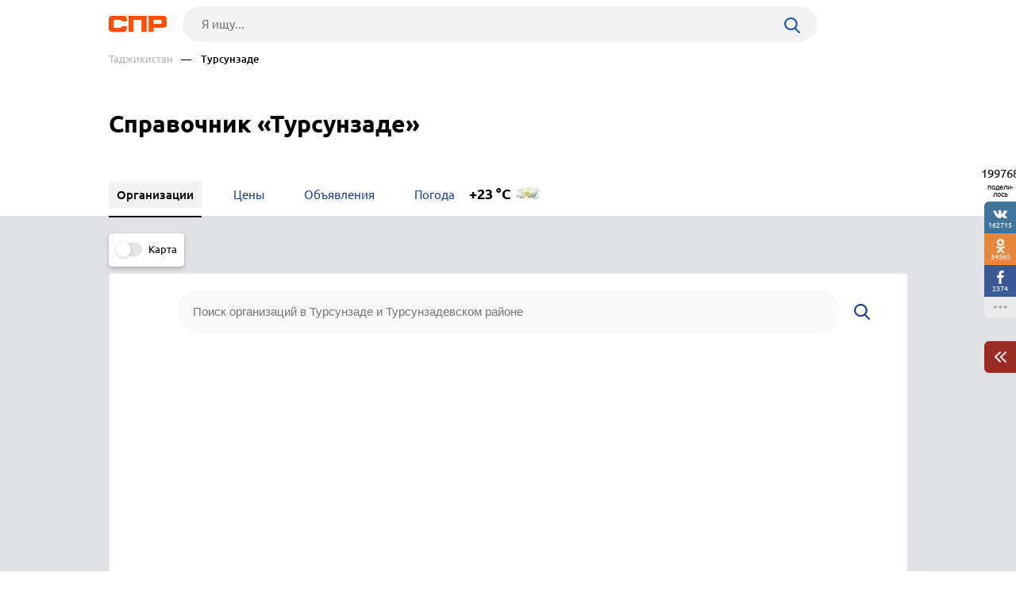

--- FILE ---
content_type: text/html; charset=windows-1251
request_url: https://tadzhikistan.spr.ru/tursunzade/
body_size: 6701
content:
<!DOCTYPE html><html><head> <title>Турсунзаде — 53 организации и предприятия. Aдреса и телефоны, отзывы, цены и скидки, доска объявлений Турсунзадя и Турсунзадевского района.</title> <meta http-equiv="Content-Type" content="text/html; charset=cp1251"/> <meta name="viewport" content="width=device-width, initial-scale=1.0"/> <meta name="description" content="Жёлтые страницы Турсунзадя и Турсунзадевского района. Справочник организаций, телефонный справочник фирм и учреждений. Компании Турсунзадя и Турсунзадевского района. Реестр предприятий Турсунзадя и Турсунзадевского района и отзывы о них. Доска частных объявлений Турсунзадя и Турсунзадевского района"/> <meta name="keywords" content="Жёлтые страницы Турсунзадя и Турсунзадевского района, компании Турсунзадя и Турсунзадевского района, фирмы Турсунзадя и Турсунзадевского района, организации Турсунзадя и Турсунзадевского района, предприятия Турсунзадя и Турсунзадевского района, учреждения Турсунзадя и Турсунзадевского района, реестр предприятий Турсунзадя и Турсунзадевского района, каталог фирм Турсунзадя и Турсунзадевского района, список учреждений Турсунзадя и Турсунзадевского района, перечень компаний Турсунзадя и Турсунзадевского района, справочник организаций Турсунзадя и Турсунзадевского района, доска объявлений Турсунзадя и Турсунзадевского района"/> <link rel="shortcut icon" type="image/x-icon" href="/prod_src/img/icons/16x16.ico"/> <link rel="shortcut icon" type="image/x-icon" href="/prod_src/img/icons/32x32.ico"/> <link rel="shortcut icon" type="image/x-icon" href="/prod_src/img/icons/48x48.ico"/> <link rel="shortcut icon" type="image/x-icon" href="/prod_src/img/icons/64x64.ico"/> <link rel="shortcut icon" type="image/x-icon" href="/prod_src/img/icons/96x96.ico"/> <link rel="shortcut icon" type="image/x-icon" href="/prod_src/img/icons/128x128.ico"/> <link rel="stylesheet" type="text/css" href="/prod_src/css/rubric_list.css"><script>window.yaContextCb=window.yaContextCb||[]</script><script src="https://yandex.ru/ads/system/context.js" async></script> </head> <script src="/prod_src/adb/advert.js"></script> <script> let dynamicJS = []; let dynamicCSS = []; </script></head><body class=""><header class="headerNew"> <div class="headerContainer"> <a href="//tadzhikistan.spr.ru/" class="logo"> <img src="/prod_src/img/spr.svg" alt="" width="73"> </a>  <form data-id="search-form" class="headerSearchContainer fullWidth" enctype="multipart/form-data" action="/page/search/" method="get"> <input name="key" class="searchInp fullWidth" type="text"   placeholder="Я ищу..."> <input type="hidden" name="action" value="searchResultPage"/> <input name="filter[id_site_category]" type="hidden"  value="0"/> <input name="filter[id_okrug]" type="hidden"  value="18"/> <input name="filter[id_city]" type="hidden"  value="110288"/> <a class="searchBtn icon-search"></a> </form> </div> <div class="breadcrumbsContainer"> <div class="breadcrumbsDesctop"> <ul class="breadcrumbsStat ">  <li class="breadcrumbsLinks">   <a href="/"  class="headerUnderLinksEl">Таджикистан</a>   </li>  <li class="breadcrumbsLinks">   <span class="headerUnderLinksEl active">&mdash;&nbsp;&nbsp;&nbsp;&nbsp;Турсунзаде</span>   </li>  </ul> </div> <div class="breadcrumbsMobile"> <ul class="breadcrumbsStat" id="breadcrumbsStat" >  <li class="breadcrumbsLinks">   <a href="/"  class="headerUnderLinksEl">Таджикистан</a>   </li>  <li class="breadcrumbsLinks">   <span class="headerUnderLinksEl active">&mdash;&nbsp;&nbsp;&nbsp;&nbsp;Турсунзаде</span>   </li>  </ul> </div></div></header><div class="contWrap"> <div class="middleBlockDefault"> <div class="Header">    <h1 class="HeaderFirst">  Справочник «Турсунзаде» </h1>  </div></div> <nav class="middleMenuDefault" data-middle-menu> <ul>   <li class="active">  <a  >  <span class="text">Организации</span>  </a>    </li>     <li>  <a href="/tursunzade/prices/"  >  <span class="text">Цены</span>  </a>    </li>   <li>  <a href="/tursunzade/board/"  >  <span class="text">Объявления</span>  </a>    </li>   <li>  <a href="/tursunzade/weather/"  >  <span class="text">Погода</span>  </a>    <span onclick="document.location='/tursunzade/weather/'" class="weatherItem" style="background-image: url(/images/pogoda/1.gif)">  +23 °C  </span>   </li>  </ul> <div data-middle-menu-arrows class="middleMenuDefaultArrows"></div></nav><main class="rubricList" id="rubric_list_page"> <nav class="rubricListNav"> <div class="rubricListNavItems"> <div class="rubricListNavItemMap item"> <div class="checkbox-block-slide map_on_off">  <input class="checkbox" id="on_off_map_button" autocomplete='off' type="checkbox">  <label for="on_off_map_button"><span>Карта</span></label> </div> </div> </div> </nav> <div class="rubricListMap" data-doscreenshot="1" id="gmaps-map-rubric-list" data-scripts='["\/prod_src\/alone_js\/utils\/maps\/init_yandex_map.js","\/prod_src\/alone_js\/rubric_list_yamap.js"]'> </div> <div class="rubricListContainer"> <div class="rubricListBoederWrap bottom-50"> <div class="rubricListCityBg" style="background-image: url()">  <form data-id="search-form" class="rubricListSearch" enctype="multipart/form-data"  action="/page/search/" method="post">  <!--<div class="rubricListSearchHeader">Поиск</div>-->  <input name="key" type="text"  placeholder="Поиск организаций в Турсунзаде и Турсунзадевском районе"/>  <input type="hidden" name="action" value="searchResultPage">  <input name="filter[id_site_category]" type="hidden" value="0">  <input name="filter[id_okrug]" type="hidden" value="18">  <input name="filter[id_city]" type="hidden" value="110288">  <button class="rubricListSearchSubmit"></button> </form>   </div>  <div class="rubricListCategories" data-rubr-categories>   <div class="category">  <a class="categoryInfo" data-rubr-show="450">  <span class="categoryName">Сфера бизнес-услуг</span>  <span class="categoryImg" data-src="/page/?alone_resizeimg&sc=b3fbd83&p=%7B%22s%22%3A%5B%5B%22resize_to_long_side%22%2C%5B450%5D%5D%5D%2C%22f%22%3A%22%5C%2F%5C%2Fspr.ru%5C%2Fprod_src%5C%2Fmedia_src%5C%2F2020-06%5C%2F1420325.jpg%22%2C%22t%22%3A2%2C%22q%22%3A85%2C%22c%22%3Atrue%2C%22st%22%3A2%7D"></span>  </a>      <a href="/tursunzade/denezhnie-perevodi/" class="categoryChild">   Денежные переводы <span>37</span>  </a>       <a href="/tursunzade/banki/" class="categoryChild">   Банки <span>5</span>  </a>      </div>   <div class="category">  <a class="categoryInfo" data-rubr-show="1386">  <span class="categoryName">Торговые центры, магазины</span>  <span class="categoryImg" data-src="/page/?alone_resizeimg&sc=432b5f2&p=%7B%22s%22%3A%5B%5B%22resize_to_long_side%22%2C%5B450%5D%5D%5D%2C%22f%22%3A%22%5C%2F%5C%2Fspr.ru%5C%2Fprod_src%5C%2Fmedia_src%5C%2F2020-06%5C%2F1420321.jpg%22%2C%22t%22%3A2%2C%22q%22%3A85%2C%22c%22%3Atrue%2C%22st%22%3A2%7D"></span>  </a>      <a href="/tursunzade/magazini-kosmetiki-i-parfyumerii/" class="categoryChild">   Магазины косметики и парфюмерии <span>5</span>  </a>       <a href="/tursunzade/magazini-i-saloni-mebeli-mebelnie-tsentri/" class="categoryChild">   Магазины и салоны мебели, мебельные центры <span>1</span>  </a>       <a href="/tursunzade/saloni-sotovoy-svyazi-magazini-mobilnih-telefonov/" class="categoryChild">   Салоны сотовой связи, магазины мобильных телефонов <span>1</span>  </a>      </div>   <div class="category">  <a class="categoryInfo" data-rubr-show="2109">  <span class="categoryName">Авто</span>  <span class="categoryImg" data-src="/page/?alone_resizeimg&sc=1d4eea0&p=%7B%22s%22%3A%5B%5B%22resize_to_long_side%22%2C%5B450%5D%5D%5D%2C%22f%22%3A%22%5C%2F%5C%2Fspr.ru%5C%2Fprod_src%5C%2Fmedia_src%5C%2F2020-06%5C%2F1420331.jpg%22%2C%22t%22%3A2%2C%22q%22%3A85%2C%22c%22%3Atrue%2C%22st%22%3A2%7D"></span>  </a>      <a href="/tursunzade/azs/" class="categoryChild">   АЗС <span>2</span>  </a>      </div>   <div class="category">  <a class="categoryInfo" data-rubr-show="3">  <span class="categoryName">Структуры власти</span>  <span class="categoryImg" data-src="/page/?alone_resizeimg&sc=92829fa&p=%7B%22s%22%3A%5B%5B%22resize_to_long_side%22%2C%5B450%5D%5D%5D%2C%22f%22%3A%22%5C%2F%5C%2Fspr.ru%5C%2Fprod_src%5C%2Fmedia_src%5C%2F2020-06%5C%2F1420311.jpg%22%2C%22t%22%3A2%2C%22q%22%3A85%2C%22c%22%3Atrue%2C%22st%22%3A2%7D"></span>  </a>      <a href="/tursunzade/nalogovie-inspektsii-i-sluzhbi/" class="categoryChild">   Налоговые инспекции и службы <span>1</span>  </a>      </div>   <div class="category">  <a class="categoryInfo" data-rubr-show="2154">  <span class="categoryName">Промышленность</span>  <span class="categoryImg" data-src="/page/?alone_resizeimg&sc=05bd67e&p=%7B%22s%22%3A%5B%5B%22resize_to_long_side%22%2C%5B450%5D%5D%5D%2C%22f%22%3A%22%5C%2F%5C%2Fspr.ru%5C%2Fprod_src%5C%2Fmedia_src%5C%2F2020-06%5C%2F1420333.jpg%22%2C%22t%22%3A2%2C%22q%22%3A85%2C%22c%22%3Atrue%2C%22st%22%3A2%7D"></span>  </a>      <a href="/tursunzade/stekolnie-zavodi-proizvodstvo-posudi-hrustalya/" class="categoryChild">   Стекольные заводы, производство посуды, хрусталя, фаянса, фарфора <span>1</span>  </a>      </div>  </div> </div> <div class="rubricListDesc bottom-50"> Справочники города Турсунзаде (Турсунзода) информируют, что он располагается в Гиссарской долине и является административным центром Турсунзадевского района Таджикистана. Ранее он носил название Регар, которое связывают с переводом этого слова, означающим «вперед», согласно другой версии, оно происходит от слова «песчаный». Нынешнее имя ему было присвоено в честь таджикского поэта и общественного деятеля. В районах Турсунзаде проживает около 30400 человек.<br /><br />Градообразующим предприятием Турсунзаде является алюминиевый завод, находящийся в 60 км от города. Также здесь работает эфирно-масличный завод, использующий местное сырье, аграрное предприятие и коконосушилка. Сельскохозяйственные организации Тусунзаде специализируются на сборе целебных трав, шелководстве и животноводстве. Фирмы и компании Турсунзаде организуют транспортировки и перевозки выпускаемой здесь продукции, занимаются оптовыми продажами. Сельскохозяйственная продукция также продается на местных рынках и базарах, обеспечивая жителей города свежими продуктами. В городе действует железнодорожная станция Регар, облегчающая логистику грузов. Образовательные и медицинские учреждения Турсунзаде включают в свой состав детские сады, школы, больницы. Все телефоны Турсунзаде можно найти в бизнес каталогах страны. Содержание телефонных справочников Турсунзаде включает контакты фирм и организаций, ведущих свою деятельность на его территории.<br /><br />Уточняя не только контактные номера, но и предлагая краткую справку о направлениях деятельности организаций и фирм, Желтые страницы Турсунзаде являются наиболее популярным изданием. Справочники телефонов Турсунзаде можно найти в электронном и печатном виде. </div> <div id="board"></div> </div></main><div id="anons"></div><div class="someoneBlock top-60 bottom-60" data-ads='{"in_page_id":0,"place":"ads_block_bottom","block_type":"ads_block_yandex"}'> <div id="yandex_rtb_R-A-587048-5" class="bottomAds"></div><script>window.yaContextCb.push(() => { Ya.Context.AdvManager.render({ "blockId": "R-A-587048-5", "renderTo": "yandex_rtb_R-A-587048-5", "type": "feed", "feedCardCount": 6		 })})</script></div><ul class="moduleToolBarsTopPanel hide"> <li class="icon-search" data-id="search-form"></li> <li class="icon-share" data-id="share"></li> <li class="icon-dot-3" data-id="info"></li> 	 	<li class="menu icon-menu" data-id="menu"></li> 	<li class="close icon-cancel" data-id="cansel"></li>	 <li class="back icon-left-arrow" data-id="back"> <a href="/">Таджикистан</a> </li> </ul><div class="moduleToolBarsTopPopup"> <ul data-id="share" class="moduleToolBars moduleToolBarsTopPopupSocilas"> <li data-social-name="vk" class="vk icon-vk"> Vkontakte </li> <li data-social-name="twitter" class="tw icon-twitter"> Twitter </li> <li data-social-name="ok" class="ok icon-odnoklassniki"> Однокласники </li> <li data-social-name="whatsapp"class="wa icon-whatsapp"> WhatsApp </li> <li data-social-name="telegram" class="tg icon-telegram"> Telegram </li> <li data-social-name="mail" class="mm icon-moy-mir"> Мой Мир </li> <li data-social-name="pinterest" class="p icon-pinterest"> Pinterest </li> <li data-social-name="livejournal" class="lg icon-livejournal"> LiveJornal </li>				<li data-social-name="facebook" class="fb icon-facebook">Facebook</li>		<li data-social-name="tiktok" class="lg icon-tiktok">TikTok</li>		 </ul> <div data-id="info" class="moduleToolBarsTopPopupInfo"> <p>Нет данных (id)</p> <p>&nbsp;</p> <a class="top-20" href="//tadzhikistan.spr.ru/page/checkback/?ref=https://tadzhikistan.spr.ru%2Ftursunzade%2F" rel="nofollow">Заметили ошибку?</a> <div class="hr"></div> <a href="" rel="nofollow">Добавить отзыв</a> <div class="hr"></div> <a href="" rel="nofollow">Войти в кабинет организации</a> <a href="//tadzhikistan.spr.ru/statistics?id_sprav=110288" rel="nofollow">Смотреть статистику</a> <a href="//tadzhikistan.spr.ru/business/" rel="nofollow">Дать рекламу</a> </div> <form data-id="search-form" class="moduleToolBarsTopPopupSearch" enctype="multipart/form-data" action="/page/search/" method="post"> <input name="key" type="text"  placeholder="Я ищу..."> <input type="hidden" name="action" value="searchResultPage"/> <input name="filter[id_site_category]" type="hidden" value="0"/> <input name="filter[id_okrug]" type="hidden" value="18"/> <input name="filter[id_city]" type="hidden" value="110288"/> <button class="icon-right-arrow"></button> </form> <ul data-id="menu" class="moduleToolBarsTopPopupBreadcrumbs">   <li>  <a href="/">Таджикистан</a> </li>   <li>  Турсунзаде </li>  </ul></div><div class="moduleToolBarsRightPopupFade flex-row-center-end" style="display: none"> <div class="moduleToolBarsRightPopupInfo"> <a href="//tadzhikistan.spr.ru/page/checkback/?ref=https://tadzhikistan.spr.ru%2Ftursunzade%2F" class="reg-15 h-blue" rel="nofollow">Заметили ошибку?</a> <div class="line top-20"></div> <a href="//tadzhikistan.spr.ru/statistics?id_sprav=110288" class="reg-15 h-blue top-20" rel="nofollow">Смотреть статистику</a> <a href="//tadzhikistan.spr.ru/business/" class="reg-15 h-blue dsp-block top-20" rel="nofollow">Дать рекламу</a> <a id="moduleToolBarsRightPopupInfoClose" class="cansel icon-cancel" rel="nofollow"></a> </div></div><div class="moduleToolBars moduleToolBarsRightPanel"> <span class="count" data-name="count">199768</span> <span class="share">подели-лось</span> <a class="btn vk soc icon-vk" data-name="vk"> 162715 </a> <a class="btn ok soc icon-odnoklassniki" data-name="ok"> 34565 </a>	 <a class="btn fb soc icon-facebook" data-name="facebook"> 2374 </a>	 <a id="moduleToolBarsRightShowSharePopup" class="btn watchAll icon-dot-3" rel="nofollow"> </a> <a id="moduleToolBarsRightShowInfoPopup" class="btn arrowCherry top-30" rel="nofollow"> <img src="/prod_src/img/firms/modules/soc_ntw/pop2.png" width="15" height="14" alt=""> </a></div><script>/* С„СЂРѕРЅС‚СЌРЅРґ */FE = { data:[], addAjaxData:function(data){ var parsed_data = JSON.parse(data); for (var i in parsed_data) { this.data[i] = parsed_data[i]; } }, getData:function(index){ if (typeof this.data[index] != 'undefined') { return this.data[index]; } else { return NaN; } }};FE.data['city_lon_lat'] = {"lon":68.225098,"lat":38.50845};FE.data['id_sprav'] = 110288;FE.data['modules'] = [];FE.data['screenshot_gmaps-map-rubric-list'] = '{"map_id":"gmaps-map-rubric-list","file_patch":"\\/rubric_list\\/city\\/110288\\/","file_name":"gmaps-map-rubric-list__fc51f5e7884ae7907030155cbb8bb5ac","engine":"phantom","map_url":"https:\\/\\/tadzhikistan.spr.ru\\/tursunzade\\/","map_sizes":[{"minwidth":1440,"imgsize":[2220,550]},{"minwidth":768,"imgsize":[1440,550]},{"minwidth":0,"imgsize":[380,380]}],"map_type":"yandex","key":"ea7d53b2dfdc57bb50535562b7a6666a"}';FE.data['key_google_map'] = 'AIzaSyDNE-8TOsc8K6r9aX3YAe9ZmIVoMd2cXbo';FE.data['key_yandex_map'] = '5d5bb8ed-0de0-4d2e-9ab0-898dfcca6ff8';FE.data['id_okrug'] = 18;</script></div><footer> <div class="footerContainer"> <div class="footerNav"> <div class="flex-row-center"> <span class="footerLinkContainer">  <span class="footerLink"><a href="//tadzhikistan.spr.ru/all/">Рубрикатор</a></span>  <span class="footerLink"><a onClick=openLink('//www.spr.ru/novosti/')>Новости</a></span>  <span class="footerLink"><a href="//tadzhikistan.spr.ru/business/" rel="nofollow">Реклама на сайте</a></span>  <span class="footerLink"><a onClick=openLink('//www.spr.ru//page/support/')>Контакты</a></span> </span> <div class="footerSocials">  <a href="https://vk.com/spr_ru" class="icon-vk" target="_blank" rel="nofollow"></a>					  	<a href="https://www.facebook.com/spr.ru" class="icon-facebook" target="_blank" rel="nofollow" ></a>					 </div> </div> <a onClick=openLink('//tadzhikistan.spr.ru/page/firms/addFirm/')  class="footerBtnAddFirm icon-lamp-light" rel="nofollow"> Добавить организацию </a> </div> <div class="footerCopyright"> <span class="footerCopyrightText">2000–2026 © СПР </span> <a class="footerConfidentPolicy" href="//tadzhikistan.spr.ru/page/pk/" rel="nofollow"> Политика конфиденциальности </a> </div> </div></footer><script src='/prod_src/alone_js/libs/jquery-3.3.1.min.js'></script><script type="text/javascript" src="/prod_src/js/rubric_list.js" charset="cp1251"></script><script> console.log(dynamicJS, window.JSLoader); typeof dynamicJS === 'object' && window.JSLoader.executeDynamicJS(dynamicJS); typeof dynamicCSS === 'object' && window.JSLoader.executeDynamicCSS(dynamicCSS);</script> <script type="text/javascript"> (function (m, e, t, r, i, k, a) { m[i] = m[i] || function () { (m[i].a = m[i].a || []).push(arguments) }; m[i].l = 1 * new Date(); k = e.createElement(t), a = e.getElementsByTagName(t)[0], k.async = 1, k.src = r, a.parentNode.insertBefore(k, a) }) (window, document, "script", "https://mc.yandex.ru/metrika/tag.js", "ym"); ym(29363500, "init", { clickmap: true, trackLinks: true, accurateTrackBounce: true, webvisor: true }); </script> <noscript> <div><img src="https://mc.yandex.ru/watch/29363500" style="position:absolute; left:-9999px;" alt=""/></div> </noscript> <script async src="https://www.googletagmanager.com/gtag/js?id=UA-69975961-1"></script> <script> window.dataLayer = window.dataLayer || []; function gtag(){dataLayer.push(arguments);} gtag('js', new Date()); gtag('config', 'UA-69975961-1'); </script></body><!-- 0.06 --></html>

--- FILE ---
content_type: text/css
request_url: https://tadzhikistan.spr.ru/prod_src/css/rubric_list.css
body_size: 20232
content:
.fadeIn{top:0!important}.fadeOut{top:-61px!important}.float-visibl{display:none}.float-visibl .col-12{display:flex!important}.float-visibl .burger-menu{cursor:pointer;transition:opacity .2s}.float-visibl .burger-menu:hover{opacity:.8}.float-visibl .burger-menu span{width:17px;display:block;height:2px;margin:0 0 3px;background-color:#7b7b7b;transition:all .4s}.float-visibl .burger-menu span:last-child{margin:0}.float-visibl .on span:nth-child(1n){transform:rotate(45deg) translate(1px,5px);height:2px}.float-visibl .on span:nth-child(2n){opacity:0}.float-visibl .on span:nth-child(3n){transform:rotate(-45deg) translate(2px,-7px);height:2px}.float-visibl .breadcrumbsStat{display:none;box-shadow:0 4px 7px 0 rgba(0,0,0,.4)!important;margin-left:0;background-color:#000!important;width:100%;flex-direction:column;align-items:flex-start;padding-left:20px;padding-bottom:30px;background-color:#fff;position:absolute;left:0;top:35px;z-index:10}.float-visibl .breadcrumbsStat li{display:flex;justify-content:space-between;align-items:center;line-height:16px;border-left:1px solid #222;border-bottom:1px solid #222;position:relative!important;width:10px;height:35px;margin-top:0;margin-bottom:40px;font-size:13px}.float-visibl .breadcrumbsStat li:first-child{margin-top:20px}.float-visibl .breadcrumbsStat li:nth-child(1n){margin-left:35px!important}.float-visibl .breadcrumbsStat li:nth-child(2n){margin-left:55px!important}.float-visibl .breadcrumbsStat li:nth-child(3n){margin-left:75px!important}.float-visibl .breadcrumbsStat li:nth-child(4n){margin-left:95px!important}.float-visibl .breadcrumbsStat li:nth-child(5n){margin-left:115px!important}.float-visibl .breadcrumbsStat li:nth-child(6n){margin-left:135px!important}.float-visibl .breadcrumbsStat li:nth-child(7n){margin-left:155px!important}.float-visibl .breadcrumbsStat li:last-child{margin-bottom:20px}.float-visibl .breadcrumbsStat li a{display:block;position:absolute;top:30px;left:20px;font-size:13px!important;line-height:16px;min-width:260px;color:#7b7b7b;transition:all .2s linear}.float-visibl .breadcrumbsStat li a:hover{color:#dfdfdf}.float-visibl .breadcrumbsStat .breadcrumbsArrow{margin:0 11px}.float-visibl .breadcrumbsStat .activeBreadcrumb{color:#fff;position:absolute;display:block;font-weight:500;top:30px;left:20px;min-width:180px}.float-visibl .boxMore{background:#000;padding:15px 50px}.float-visibl .boxMore p:first-child{white-space:nowrap}.float-visibl .boxMore a,.float-visibl .boxMore p{font-size:15px}.float-visibl .boxMore a{color:#b3b3b3;margin-top:20px;display:table;transition:all .2s linear}.float-visibl .boxMore a:first-of-type{margin-top:0}.float-visibl .boxMore a:hover{opacity:.7}.float-visibl .boxMore p{color:#5c5c5c;line-height:26px}.float-visibl .boxSoc{display:flex;justify-content:center;padding:30px 15px 0}.float-visibl .showMenuSoc{margin-top:2px;cursor:pointer;transition:opacity .2s}.float-visibl .showMenuSoc:hover{opacity:.8}.float-visibl .searchImg,.float-visibl .showMenuMore{cursor:pointer;transition:opacity .2s}.float-visibl .searchImg:hover,.float-visibl .showMenuMore:hover{opacity:.8}#share_links_review{padding:15px}.element-wr{padding-bottom:15px!important}.element-wr a{width:147px!important}@media (max-width:992px){.float-visibl{display:block;position:fixed!important;z-index:9999;top:0;left:0;right:0;padding:13px 30px;background:#000;transition:all .2s linear}}@media (max-width:480px){.float-visibl{padding:13px 15px}.float-visibl .breadcrumbsStat li:nth-child(1n){margin-left:0!important}.float-visibl .breadcrumbsStat li:nth-child(2n){margin-left:20px!important}.float-visibl .breadcrumbsStat li:nth-child(3n){margin-left:40px!important}.float-visibl .breadcrumbsStat li:nth-child(4n){margin-left:60px!important}.float-visibl .breadcrumbsStat li:nth-child(5n){margin-left:80px!important}.float-visibl .breadcrumbsStat li:nth-child(6n){margin-left:100px!important}.float-visibl .breadcrumbsStat li:nth-child(7n){margin-left:120px!important}.b-popup-content{width:100%}.element-wr{display:flex;justify-content:space-between}.element-wr a:first-child{margin-right:15px!important}}.newsContainer{max-width:1170px;margin:55px auto 60px}.newsTitle{margin-bottom:15px}.newsItem{display:flex;flex-direction:column;line-height:20px}.newsItem:hover .newsItemTitle{color:#193fa4}.newsItemBg{width:100%;height:120px;background-repeat:no-repeat;display:inline-block;margin-bottom:12px}.newsItemTitle{transition:all .2s linear;margin-bottom:12px}.newsItemComment{display:flex;align-items:center}.newsItemComment a{margin-right:8px;transition:opacity .2s}.newsItemComment a:hover{opacity:.8}#owl-news .owl-nav{display:none!important;width:100%;height:.1px;justify-content:space-between;position:absolute;top:36px}#owl-news .btn-prev-n img{transform:rotate(180deg)}#owl-news .btn-next-n,#owl-news .btn-prev-n{display:flex;justify-content:center;align-items:center;width:50px;height:50px;background:#fff;border-radius:50%;box-shadow:0 2px 16px rgba(0,0,0,.15)}#owl-news .btn-next-n img,#owl-news .btn-prev-n img{height:16px}#owl-news .btn-next-n{margin-right:-23px}#owl-news .btn-next-n img{margin-left:3px}#owl-news .btn-prev-n{margin-left:-23px}#owl-news .btn-prev-n img{margin-right:3px}#owl-news .owl-nav .owl-next-n.disabled,#owl-news .owl-nav .owl-prev-n.disabled{opacity:0;display:none!important}@media (max-width:1441px){.newsContainer{max-width:1007px}}@media (max-width:1068px){.newsContainer{padding-left:30px;padding-right:30px}}@media (max-width:480px){.newsContainer{padding-left:15px;padding-right:15px}.newsItemBg{height:140px}#owl-news:after{content:"";position:absolute;top:0;right:0;width:90px;height:100%;background:linear-gradient(90deg,hsla(0,0%,100%,0),#fff)}#owl-news .owl-nav{display:none!important}}@media (max-width:1024px){#owl-news .owl-nav{display:flex!important}}.moduleToolBarsTopPanel{display:none;position:fixed;top:0;left:0;right:0;height:45px;background:#000;z-index:1000;padding:0 6px;transition:all .2s linear}.moduleToolBarsTopPanel.show{top:0}.moduleToolBarsTopPanel.hide{top:-50px}.moduleToolBarsTopPanel>li{width:45px;height:45px;background:no-repeat 50%;opacity:.8;float:left;font-size:20px;color:#eee;line-height:45px;text-align:center}.moduleToolBarsTopPanel>li.close,.moduleToolBarsTopPanel>li.menu{float:right}.moduleToolBarsTopPanel>li.back{position:absolute;opacity:1;width:calc(100% - 60px);height:45px;background:#000;color:#fff;background-size:20px 20px;padding-left:10px;font-size:15px;line-height:45px;white-space:nowrap;overflow:hidden;text-overflow:ellipsis;text-align:left;z-index:20}.moduleToolBarsTopPanel>li.back>a{display:inline;color:#fff}.moduleToolBarsTopPanel>li.back:before{margin-right:10px}.moduleToolBarsTopPanel>li.active{opacity:1}.moduleToolBarsTopPanel>li.active:before{color:#fff}.moduleToolBarsTopPopup{display:none;position:fixed;left:0;right:0;top:45px;background:#000;z-index:1000}.moduleToolBarsTopPopupSocilas{display:flex;justify-content:space-between;flex-wrap:wrap;width:90%;max-width:400px;margin:0 auto;padding:20px 0}.moduleToolBarsTopPopupSocilas>li{display:block;white-space:nowrap;width:48%;color:#fff;font-size:15px;line-height:40px;margin-bottom:10px;padding:0 10px;border-radius:6px;text-overflow:ellipsis;overflow:hidden}.moduleToolBarsTopPopupSocilas>li:before{margin-right:15px;font-size:25px;vertical-align:middle}.moduleToolBarsTopPopupInfo{padding:20px;font-size:15px}.moduleToolBarsTopPopupInfo>a,.moduleToolBarsTopPopupInfo>p{padding:10px 0}.moduleToolBarsTopPopupInfo>p{color:#5c5c5c}.moduleToolBarsTopPopupInfo>a{display:block;color:#b3b3b3}.moduleToolBarsTopPopupInfo .hr{border-bottom:1px solid #5c5c5c;margin:5px 0}.moduleToolBarsTopPopupSearch{display:flex;padding:40px 20px}.moduleToolBarsTopPopupSearch input[type=text]{padding:0 10px;width:calc(100% - 30px);height:40px;line-height:40px;font-size:15px;border:1px solid #b3b3b3;background:transparent;color:#b3b3b3;outline:none}.moduleToolBarsTopPopupSearch button{background:#b3b3b3;border:none;width:40px;text-align:center}.moduleToolBarsTopPopupSearch button:before{font-size:30px}.moduleToolBarsTopPopupBreadcrumbs{padding:20px;color:#fff}.moduleToolBarsTopPopupBreadcrumbs li{position:relative;left:0;top:0;padding:10px 10px 10px 30px}.moduleToolBarsTopPopupBreadcrumbs li:before{position:absolute;bottom:50%;left:5px;content:"";width:20px;height:calc(50% + 6px);display:block;border-left:1px solid #b3b3b3;border-bottom:1px solid #b3b3b3}.moduleToolBarsTopPopupBreadcrumbs li:first-child{padding-left:0}.moduleToolBarsTopPopupBreadcrumbs li:first-child:before{display:none}.moduleToolBarsTopPopupBreadcrumbs li:nth-child(3){margin-left:30px}.moduleToolBarsTopPopupBreadcrumbs li:nth-child(4){margin-left:60px}.moduleToolBarsTopPopupBreadcrumbs li:nth-child(5){margin-left:90px}.moduleToolBarsTopPopupBreadcrumbs a{color:#b3b3b3}.moduleToolBarsRightPanel{width:40px;position:fixed;z-index:9999;top:calc(50% - 149px);right:0;display:flex;flex-direction:column;align-items:center}.moduleToolBarsRightPanel .share{font-size:9px;margin:5px 0;color:$grey;text-align:center}.moduleToolBarsRightPanel .btn{width:100%;height:40px;transition:opacity .2s;font-size:9px;color:#fff;display:flex;flex-direction:column;align-items:center;justify-content:center}.moduleToolBarsRightPanel .btn:hover{opacity:.8}.moduleToolBarsRightPanel .btn:before{font-size:18px;display:block}.moduleToolBarsRightPanel .btn.vk{border-top-left-radius:6px}.moduleToolBarsRightPanel .btn.watchAll{height:26px!important;background:#eaeaea;border-bottom-left-radius:6px;color:#b4b4b4}.moduleToolBarsRightPanel .btn.arrowCherry{background:#9b2c23;border-bottom-left-radius:6px;border-top-left-radius:6px}.moduleToolBarsRightPopupFade{width:100%;min-height:100%;background-color:rgba(0,0,0,.76);overflow:hidden;position:fixed;top:0;z-index:99999;display:none}.moduleToolBarsRightPopupInfo{width:320px;height:auto;position:relative;background-color:#fff;padding:20px;border-radius:6px}.moduleToolBarsRightPopupInfo .cansel{display:flex;justify-content:center;align-items:center;background:#000;width:40px;height:40px;border-radius:0 0 0 4px;cursor:pointer;position:absolute;right:0;top:0;transition:opacity .2s;color:#fff;font-size:25px;text-align:center;line-height:40px}.moduleToolBarsRightPopupInfo .cansel:hover{opacity:.8}.moduleToolBarsRightPopupInfo a{display:inline-table}.moduleToolBarsRightPopupInfo p{line-height:21px}.moduleToolBars .vk{background:#41749a}.moduleToolBars .ok{background:#e6873c}.moduleToolBars .fb{background:#3b5897}.moduleToolBars .g{background:#dc5047}.moduleToolBars .wa{background:#65d358}.moduleToolBars .tw{background:#67aaeb}.moduleToolBars .tg{background:#5799dd}.moduleToolBars .p{background:#bb3330}.moduleToolBars .lg{background:#194257}.moduleToolBars .mm{background:#3363a5}.moduleToolBars .instagram{background:#d6389e}@media (max-width:1024px){.moduleToolBarsTopPanel{display:block}.moduleToolBarsRightPanel{display:none!important}}@media (max-width:320px){.moduleToolBarsTopPopupSocilas{width:100%;padding:10px}.moduleToolBarsTopPopupSocilas>li{width:100%}.moduleToolBarsTopPopupSocilas>li:before{font-size:15px}}.moduleSocialSharePopup{position:fixed;left:0;top:0;width:100%;height:100%;display:flex;justify-content:center;align-items:center;background:rgba(0,0,0,.8);z-index:2000}.moduleSocialSharePopupButtons{display:flex;width:550px;justify-content:space-between;flex-wrap:wrap}.moduleSocialSharePopupButtons>li{cursor:pointer;width:45%;color:#fff;font-size:15px;line-height:50px;margin-bottom:15px;padding:0 10px;border-radius:6px;transition:opacity .2s}.moduleSocialSharePopupButtons>li:hover{opacity:.8}.moduleSocialSharePopupButtons>li:before{margin-right:10px;font-size:28px;width:37px;vertical-align:middle}.moduleSocialSharePopupCansel{position:absolute;right:45px;top:35px;color:#fff;font-size:35px}.moduleSocial .vk{background:#41749a}.moduleSocial .ok{background:#e6873c}.moduleSocial .fb{background:#3b5897}.moduleSocial .g{background:#dc5047}.moduleSocial .wa{background:#65d358}.moduleSocial .tw{background:#67aaeb}.moduleSocial .tg{background:#5799dd}.moduleSocial .p{background:#bb3330}.moduleSocial .lg{background:#194257}.moduleSocial .mm{background:#3363a5}.moduleSocial .instagram{background:#d6389e}@media (max-width:480px){.moduleSocialSharePopup{padding-top:45px;align-items:start;overflow:auto}.moduleSocialSharePopupButtons{width:100%;padding:10px}.moduleSocialSharePopupButtons>li{width:100%;margin-bottom:10px}.moduleSocialSharePopupCansel{right:20px;top:5px}}.moduleAdsbtnCancel{position:absolute;right:0;top:0;z-index:9999999;cursor:pointer;transition:all .2s linear}.moduleAdsbtnCancel:hover .sprBlContainer{filter:blur(0)!important}.moduleAdsDefault{margin:30px auto;position:relative;overflow:hidden;font-weight:400;z-index:10}.moduleAdsDefault:hover .sprBlContainer{filter:blur(3px)}.moduleAdsDefault.old_site{text-align:center;visibility:visible!important}.moduleAdsDefault.old_site .miniTitle{top:0}.moduleAdsDefault.old_site .sprBlContainer{filter:none;display:inline-block;text-align:left;margin-top:0;position:relative;width:auto;left:0;top:0}.moduleAdsDefault.old_site .sprBlContainer img{width:auto}.moduleAdsDefault.old_site .sprBlContainer img.desctop{display:none}.moduleAdsDefault.old_site .sprBlContainer img.mobile{display:inline-block}.moduleAdsDefault .hoverCont{display:flex;justify-content:center;align-items:center;position:absolute;height:100%;width:100%;z-index:999999;transition:all .5s;filter:blur(0)}.moduleAdsDefault .hoverCont:hover{background:rgba(0,0,0,.7);opacity:1}.moduleAdsDefault .hoverCont:hover .miniTitle{top:0}.moduleAdsDefault .hoverCont:hover .hoverDown{margin-top:80px!important}.moduleAdsDefault .hoverCont .hoverAnimaine{width:100%;height:100%;position:relative;display:flex;flex-direction:column;align-items:center}.moduleAdsDefault .hoverCont .hoverAnimaine .hoverDown{display:flex;align-items:center;margin-top:-80px;transition:all .4s}.moduleAdsDefault .hoverCont .hoverAnimaine .hoverDown .hoverLink{display:flex;align-items:center;font-size:24px;cursor:pointer;font-weight:500;color:#fff;transition:opacity .2s}.moduleAdsDefault .hoverCont .hoverAnimaine .hoverDown .hoverLink:hover{opacity:.8}.moduleAdsDefault .hoverCont .hoverAnimaine .hoverDown .hoverLink span{margin-right:11px;margin-top:1px}.moduleAdsDefault .hoverCont .hoverAnimaine .hoverDown .hoverLink svg{margin-top:3px}.moduleAdsDefault .sprBlContainer{display:flex;width:100%;height:100%;transition:all .2s linear;position:relative;color:#000!important}.moduleAdsDefault .sprBlElement{width:16.6666667%;height:100%;display:block;z-index:0}.moduleAdsDefault .sprBlElement:nth-of-type(odd){opacity:0;transition:opacity .5s}.moduleAdsDefault .sprBlElement.fade{opacity:1}.moduleAdsDefault .pad-4-4{width:100%;padding-bottom:100%;height:0;position:relative;opacity:1;transition:margin-top .4s}.moduleAdsDefault .sprBlElement__bg{width:100%;height:100%;background-position:50%!important;background-size:cover!important;background-repeat:no-repeat!important;position:absolute;left:0;right:0;bottom:0;top:0;transition:background .4s}.moduleAdsDefault .sprBlLogo{display:flex;justify-content:center;align-items:center}.moduleAdsDefault .sprBlLogo img{height:140px}.moduleAdsDefault .sprBlTitle{text-align:center;line-height:19px}.moduleAdsDefault .sprBlTitle .sprBlElement__bg{display:inline-flex;flex-direction:column;align-items:center;justify-content:center;padding:0 12px}.moduleAdsDefault .sprBlTitle tel{font-weight:500;font-size:18px;margin-top:10px;display:block}.moduleAdsDefault .sprBlText{padding:12px 14px;display:inline-flex;line-height:21px;font-size:14px;flex-direction:column;align-items:center;justify-content:center}.moduleAdsDefault .sprBlText ul{font-size:13px;line-height:18px}.moduleAdsDefault .sprBlText ul li{padding-left:6px;margin-bottom:5px;position:relative;border:none}.moduleAdsDefault .sprBlText ul li:before{content:"";box-sizing:border-box;position:absolute;top:7px;left:-6px;width:6px;height:6px;border:2px solid;border-color:inherit;border-radius:3px}.moduleAdsDefault .sprBlActionBtn{position:relative;width:auto;border:none;outline:none;background:#2055b3;color:#fff;border-radius:100px;transition:all .2s linear;padding:11px 18px 13px;cursor:pointer;font-size:15px;line-height:16px;font-weight:700;display:block;margin:15px auto 0;white-space:nowrap}.moduleAdsDefault .m-0{margin-top:0}.moduleAdsDefault .top{margin-top:-100%;opacity:0}.moduleAdsDefault .last-step{opacity:1!important}.moduleAdsDefault .left-center{-webkit-animation-iteration-count:1;animation-iteration-count:1;-webkit-animation:leftCenter .25s;animation:leftCenter .25s}.moduleAdsDefault .right-center{-webkit-animation-iteration-count:1;animation-iteration-count:1;-webkit-animation:rightCenter .25s;animation:rightCenter .25s}.moduleAdsDefault .top-a{-webkit-animation-iteration-count:1;animation-iteration-count:1;-webkit-animation:top-down .5s;animation:top-down .5s}.moduleAdsDefault .miniTitle{position:absolute;left:0;top:-17px;transition:all .2s linear;z-index:9999999;font-size:11px;padding:3px 12px;background:hsla(0,0%,100%,.9);border-bottom-right-radius:3px}.moduleAdsDefault .miniTitle>a{color:#193fa4;transition:opacity .2s}.moduleAdsDefault .miniTitle>a:hover{opacity:.8}@-webkit-keyframes last-step{0%{left:500px}to{left:0}}@keyframes last-step{0%{left:500px}to{left:0}}@-webkit-keyframes leftCenter{0%{left:-100%}to{left:0}}@keyframes leftCenter{0%{left:-100%}to{left:0}}@-webkit-keyframes rightCenter{0%{left:100%}to{left:0}}@keyframes rightCenter{0%{left:100%}to{left:0}}@-webkit-keyframes top-down{0%{top:-100%}to{top:0}}@keyframes top-down{0%{top:-100%}to{top:0}}.moduleAdsSimple{width:100%;height:220px;overflow:hidden;position:relative;background-color:#000;z-index:10}.moduleAdsSimple:hover .sprSimpleBlFoto{filter:blur(5px)}.moduleAdsSimple:hover .sprSimpleBlLink:not(.hovered){opacity:0}.moduleAdsSimple:hover .sprSimpleBlHover{opacity:1}.moduleAdsSimple:hover .miniTitle{top:0}.moduleAdsSimpleHover{position:absolute;left:0;right:0;bottom:0;top:0;padding:25px 40px 30px;background:rgba(0,0,0,.75);display:flex;flex-direction:column;justify-content:flex-end;opacity:0;transition:all .3}.moduleAdsSimpleFoto{color:#fff;padding:25px 40px 30px;position:relative;height:100%;opacity:0;transform:translateX(50px);background-position:50%!important;background-size:cover!important;background-repeat:no-repeat!important}.moduleAdsSimpleFoto:before{content:"";position:absolute;left:0;right:0;bottom:0;top:0;z-index:0;opacity:0;background:linear-gradient(270deg,transparent,rgba(0,0,0,.005) 33.16%,#000 75.37%)}.moduleAdsSimpleFoto.show{opacity:1;transform:translateX(0);transition:all .3s}.moduleAdsSimpleFoto.show:before{transition:opacity .3s 1s;opacity:1}.moduleAdsSimpleContent{position:relative;display:flex;flex-direction:column;justify-content:space-between;height:100%;width:50%}.moduleAdsSimpleTitle{position:absolute;top:0;font-weight:500;font-size:30px;line-height:44px;letter-spacing:1px;text-transform:uppercase;z-index:2;transform:translateY(-30px);opacity:0;transition:all .3s ease-out}.moduleAdsSimpleTitle.show{opacity:1;transform:translateY(0)}.moduleAdsSimpleTitle.hide{transition:all .3s ease-out;transform:translateY(20px);opacity:0}.moduleAdsSimpleList{position:absolute;top:0;z-index:2;font-weight:500;font-size:16px;line-height:18px;letter-spacing:.4px;height:0}.moduleAdsSimpleList.show li{opacity:1;transform:translateX(0)}.moduleAdsSimpleList.hide li{opacity:0;transform:translateX(50px)}.moduleAdsSimpleList li{display:flex;align-items:center;margin-bottom:15px;transform:translateX(-50px);opacity:0}.moduleAdsSimpleList li:first-child{transition:all .3s ease-out}.moduleAdsSimpleList li:nth-child(2){transition:all .3s ease-out .3s}.moduleAdsSimpleList li:nth-child(3){transition:all .3s ease-out .6s}.moduleAdsSimpleList li svg{margin-right:8px;margin-bottom:-2px}.moduleAdsSimpleText{position:absolute;top:0;z-index:2;font-weight:500;font-size:14px;line-height:26px;letter-spacing:.3px;transform:translateX(-50px);opacity:0;transition:all .3s ease-out}.moduleAdsSimpleText.show{opacity:1;transform:translateX(0)}.moduleAdsSimpleText.hide{transition:all .3s ease-out;transform:translateX(50px);opacity:0}.moduleAdsSimpleLink{font-weight:500;position:absolute;bottom:0;z-index:2;font-size:20px;letter-spacing:.66px;transform:translateY(50px);opacity:0;transition:all .3s;filter:blur(0)}.moduleAdsSimpleLink.hovered{color:#fff;bottom:30px}.moduleAdsSimpleLink.show{opacity:1;transform:translateY(0)}.moduleAdsSimpleLink a{transition:opacity .2s}.moduleAdsSimpleLink a:hover{opacity:.8}.moduleAdsSimpleLink a svg{display:inline-block;margin-top:2px;margin-left:4px}.moduleAdsMobile{width:100vw;position:relative;display:none;flex-direction:column;z-index:10}.moduleAdsMobileImg{position:relative;width:100%;height:auto}.moduleAdsMobileContent{position:relative;padding:15px;color:#fff;background:#db490f}.moduleAdsMobileTitle{font-size:20px;line-height:24px;font-weight:500}.moduleAdsMobileText{padding:15px 65px 15px 0;font-weight:100;font-size:14px;line-height:18px}.moduleAdsMobileSite{font-face:12px;opacity:.5;text-transform:uppercase;padding-right:65px}.moduleAdsMobileButton{position:absolute;right:15px;top:50%;margin-top:-25px;width:50px;height:50px;border-radius:25px;background-color:#fff;color:#000;box-shadow:-1px 5px 6px 1px rgba(0,0,0,.4);display:flex;align-items:center;justify-content:center}.moduleAdsMobileButton svg{fill:#db490f}.moduleAdsMobileCancel{right:0;border-radius:0 0 0 5px;line-height:30px;width:30px;font-size:20px}.moduleAdsMobileCancel,.moduleAdsMobileTitlerek{position:absolute;top:0;background:hsla(0,0%,100%,.8);text-align:center;color:#666}.moduleAdsMobileTitlerek{left:0;border-radius:0 0 5px 0;font-size:10px;padding:3px 5px}@media (min-width:480px){.moduleAdsDefault .sprBlTitle .sprBlElement__bg{display:flex;flex-direction:column;align-items:center}.moduleAdsDefault .sprBlTitle .sprBlElement__bg img{margin-bottom:13px}}@media (min-width:600px){.moduleAdsDefault.old_site{text-align:left}.moduleAdsDefault.old_site .sprBlContainer img.desctop{display:inline-block}.moduleAdsDefault.old_site .sprBlContainer img.mobile{display:none}}@media (max-width:1024px){.moduleAdsDefault:hover .sprBlContainer{filter:none}.moduleAdsDefault .hoverCont .hoverAnimaine .hoverDown{display:none}.moduleAdsDefault .sprBlLogo img{height:90px}}@media (max-width:1170px){.moduleAdsDefault .hoverCont .miniTitle{top:0}}@media (max-width:mediaTabL){.moduleAdsDefault .hoverCont .hoverAnimaine .hoverDown .hoverLink{font-size:15px}}@media (max-width:480px){.moduleAdsDefault .sprBlContainer{height:0;padding-bottom:100%}.moduleAdsDefault .sprBlElement{position:absolute;width:100%;height:100%;display:none}.moduleAdsDefault .sprBlElement:nth-of-type(odd){opacity:1;display:block}.moduleAdsDefault .sprBlElement .pad-4-4{padding:0;height:100%}.moduleAdsDefault .sprBlTitle{padding:20px!important;display:block!important;position:absolute;top:0;right:0;left:0;font-size:26px;line-height:35px}.moduleAdsDefault .sprBlTitle tel{margin-top:15px;font-size:28px;line-height:30px}.moduleAdsDefault .sprBlText{padding:22px 24px 23px}.moduleAdsDefault .sprBlText,.moduleAdsDefault .sprBlText ul{font-size:26px;line-height:28px}.moduleAdsDefault .sprBlActionBtn{font-size:25px;line-height:26px;padding:21px 28px 23px}.moduleAdsDefault #img_animaine{display:block;position:absolute;left:0;right:0;bottom:0;top:0}.moduleAdsMobile{display:flex}.moduleAdsMobile+.moduleAdsDefault,.moduleAdsMobile+.moduleAdsSimple{display:none}}@media (max-width:1171px){.moduleAdsDefault .sprBlElement{width:25%}.moduleAdsDefault .sprBlElement:first-of-type,.moduleAdsDefault .sprBlElement:nth-of-type(6){display:none!important}}@media (max-width:1441px){.moduleAdsDefault .sprBlText{line-height:19px;font-size:13px}}@media (max-width:950px){.moduleAdsDefault .sprBlText{font-size:12px;line-height:17px}}@media (max-width:768px){.moduleAdsSimpleFoto,.moduleAdsSimpleHover{padding:25px 30px 30px}.moduleAdsSimpleContent{width:100%}.moduleAdsSimpleTitle{font-size:25px;line-height:34px}.moduleAdsSimpleList{font-size:15px;line-height:20px}.moduleAdsSimpleLink{font-size:16px;line-height:18px}.moduleAdsSimpleLink a svg{margin-top:0;margin-bottom:-1.5px}}@font-face{font-family:Ubuntu;font-display:swap;src:local("Ubuntu Regular"),local("Ubuntu-Regular"),url(/prod_src/fonts/Ubuntu/Ubuntu-Regular.woff) format("woff"),url(/prod_src/fonts/Ubuntu/Ubuntu-Regular.woff2) format("woff2"),url(/prod_src/fonts/Ubuntu/Ubuntu-Regular.ttf) format("truetype"),url(/prod_src/fonts/Ubuntu/Ubuntu-Regular.svg) format("svg");font-weight:400;font-style:normal}@font-face{font-family:Ubuntu;font-display:swap;src:local("Ubuntu Medium"),local("Ubuntu-Medium"),url(/prod_src/fonts/Ubuntu/Ubuntu-Medium.woff) format("woff"),url(/prod_src/fonts/Ubuntu/Ubuntu-Medium.woff2) format("woff2"),url(/prod_src/fonts/Ubuntu/Ubuntu-Medium.ttf) format("truetype"),url(/prod_src/fonts/Ubuntu/Ubuntu-Medium.svg) format("svg");font-weight:500;font-style:normal}@font-face{font-family:Ubuntu;font-display:swap;src:local("Ubuntu Italic"),local("Ubuntu-Italic"),url(/prod_src/fonts/Ubuntu/Ubuntu-Italic.woff) format("woff"),url(/prod_src/fonts/Ubuntu/Ubuntu-Italic.woff2) format("woff2"),url(/prod_src/fonts/Ubuntu/Ubuntu-Italic.ttf) format("truetype"),url(/prod_src/fonts/Ubuntu/Ubuntu-Italic.svg) format("svg");font-weight:400;font-style:italic}@font-face{font-family:Ubuntu;font-display:swap;src:local("Ubuntu Bold"),local("Ubuntu-Bold"),url(/prod_src/fonts/Ubuntu/Ubuntu-Bold.woff) format("woff"),url(/prod_src/fonts/Ubuntu/Ubuntu-Bold.woff2) format("woff2"),url(/prod_src/fonts/Ubuntu/Ubuntu-Bold.ttf) format("truetype"),url(/prod_src/fonts/Ubuntu/Ubuntu-Bold.svg) format("svg");font-weight:700;font-style:normal}@font-face{font-family:icons;src:url(/prod_src/fonts/icons/icons.eot?98820736);src:url(/prod_src/fonts/icons/icons.eot?98820736#iefix) format("embedded-opentype"),url(/prod_src/fonts/icons/icons.woff2?98820736) format("woff2"),url(/prod_src/fonts/icons/icons.woff?98820736) format("woff"),url(/prod_src/fonts/icons/icons.ttf?98820736) format("truetype"),url(/prod_src/fonts/icons/icons.svg?98820736#icons) format("svg");font-weight:400;font-style:normal}[class*=" icon-"]:before,[class^=icon-]:before{font-family:icons;font-style:normal;font-weight:400;speak:never;display:inline-block;text-decoration:inherit;text-align:center;font-variant:normal;text-transform:none;line-height:1em;-webkit-font-smoothing:antialiased;-moz-osx-font-smoothing:grayscale}.icon-ccw:before{content:"\e800"}.icon-cancel:before{content:"\e801"}.icon-search:before{content:"\e802"}.icon-menu:before{content:"\e803"}.icon-dot-3:before{content:"\e804"}.icon-share-fill:before{content:"\e805"}.icon-lamp:before{content:"\e806"}.icon-like:before{content:"\e807"}.icon-ok:before{content:"\e808"}.icon-share:before{content:"\e809"}.icon-comment:before{content:"\e80a"}.icon-telegram:before{content:"\e80b"}.icon-moy-mir:before{content:"\e80c"}.icon-livejournal:before{content:"\e80d"}.icon-vk:before{content:"\e80e"}.icon-lamp-light:before{content:"\e80f"}.icon-filter:before{content:"\e810"}.icon-spin:before{content:"\e832"}.icon-down-arrow:before{content:"\f004"}.icon-up-arrow:before{content:"\f005"}.icon-right-arrow:before{content:"\f006"}.icon-left-arrow:before{content:"\f007"}.icon-pause:before{content:"\f00e"}.icon-play:before{content:"\f00f"}.icon-twitter:before{content:"\f099"}.icon-facebook:before{content:"\f09a"}.icon-youtube:before{content:"\f167"}.icon-youtube-play:before{content:"\f16a"}.icon-pinterest:before{content:"\f231"}.icon-whatsapp:before{content:"\f232"}.icon-odnoklassniki:before{content:"\f263"}.icon-vimeo:before{content:"\f306"}.icon-instagram:before{content:"\f32d"}.animate-spin{-webkit-animation:spin 2s linear infinite;animation:spin 2s linear infinite;display:inline-block}@-webkit-keyframes spin{0%{transform:rotate(0deg)}to{transform:rotate(359deg)}}@keyframes spin{0%{transform:rotate(0deg)}to{transform:rotate(359deg)}}.contWrap{min-height:calc(100vh - 253px)}.container,.container-lost{width:100%;margin:0 auto;position:relative}.row{width:100%}.col-1,.col-2,.col-ms-1,.col-ms-2,.col-xs-1,.col-xs-2{position:relative;display:block!important}.col-3,.col-3-5,.col-ms-3,.col-ms-3-5,.col-xs-3,.col-xs-3-5{position:relative;display:block!important}.col-4,.col-5,.col-ms-4,.col-ms-5,.col-xs-4,.col-xs-5{position:relative;display:block!important}.col-6,.col-ms-6,.col-xs-6{padding:0 15px}.col-6,.col-7,.col-ms-6,.col-ms-7,.col-xs-6,.col-xs-7{position:relative;display:block!important}.col-8,.col-9,.col-ms-8,.col-ms-9,.col-xs-8,.col-xs-9{position:relative;display:block!important}.col-10,.col-11,.col-ms-10,.col-ms-11,.col-xs-10,.col-xs-11{position:relative;display:block!important}.col-12,.col-ms-12,.col-xs-12{position:relative;display:block!important}.top-0{margin-top:0!important}.top-2{margin-top:2px!important}.top-3{margin-top:3px!important}.top-4{margin-top:4px!important}.top-5{margin-top:5px!important}.top-7{margin-top:7px!important}.top-10{margin-top:10px!important}.top-15{margin-top:15px!important}.top-20{margin-top:20px!important}.top-22{margin-top:22px!important}.top-25{margin-top:25px!important}.top-27{margin-top:27px!important}.top-30{margin-top:30px!important}.top-35{margin-top:35px!important}.top-40{margin-top:40px!important}.top-45{margin-top:45px!important}.top-50{margin-top:50px!important}.top-55{margin-top:55px!important}.top-60{margin-top:60px!important}.top-90{margin-top:90px!important}.top-120{margin-top:120px!important}.top-150{margin-top:150px!important}.top-200{margin-top:200px!important}.top-5-p{padding-top:5px!important}.top-15-p{padding-top:15px!important}.top-20-p{padding-top:20px!important}.top-25-p{padding-top:25px!important}.top-30-p{padding-top:30px!important}.bottom-5{margin-bottom:5px!important}.bottom-10{margin-bottom:10px!important}.bottom-13{margin-bottom:13px!important}.bottom-15{margin-bottom:15px!important}.bottom-20{margin-bottom:20px!important}.bottom-25{margin-bottom:25px!important}.bottom-26{margin-bottom:26px!important}.bottom-30{margin-bottom:30px!important}.bottom-40{margin-bottom:40px!important}.bottom-50{margin-bottom:50px!important}.bottom-60{margin-bottom:60px!important}.bottom-150{margin-bottom:150px!important}.p-30{padding:30px}.p-0{padding:0!important}.bottom-2-p{padding-bottom:2px!important}.bottom-10-p{padding-bottom:10px!important}.bottom-15-p{padding-bottom:12px!important}.bottom-20-p{padding-bottom:10px!important}.bottom-25-p{padding-bottom:25px!important}.bottom-30-p{padding-bottom:30px!important}.right-0{margin-right:0!important}.right-3{margin-right:3px!important}.right-5{margin-right:5px!important}.right-7{margin-right:7px!important}.right-10{margin-right:10px!important}.right-20{margin-right:20px!important}.right-30{margin-right:30px!important}.right-40{margin-right:40px!important}.right-60{margin-right:60px!important}.right-40-p{padding-right:40px!important}.left-7{margin-left:7px!important}.left-8{margin-left:8px!important}.left-10{margin-left:10px!important}.left-15{margin-left:15px!important}.left-20{margin-left:20px!important}.left-23{margin-left:23px!important}.left-25{margin-left:25px!important}.left-30{margin-left:30px!important}.left-32{margin-left:32px!important}.left-35{margin-left:35px!important}.left-30-p{padding-left:30px}.left-40-p{padding-left:40px}.top-15-trsf{margin-top:15px}.l-r-15-m-desk{margin:0}.l-r-0-p{padding:0!important}.l-r-10-p{padding-left:10px;padding-right:10px}.l-r-15-p,.l-r-15-p-no-m{padding-left:15px;padding-right:15px}.l-r-0-30-15-p{padding-left:0;padding-right:0}.l-r-15-p-no-m-m{padding-left:15px;padding-right:15px}.l-r-20-p{padding-left:20px;padding-right:20px}.l-r-30-p{padding-left:30px;padding-right:30px}.l-r-40-p{padding-left:40px;padding-right:40px}.l-r--15-m{margin-left:-15px;margin-right:-15px}.l-r--30-m{margin-left:-30px;margin-right:-30px}.t-a-center{text-align:center}.l-r-t-b-20-p{padding:20px}.flex{display:flex}.inline-flex{display:inline-flex}.flex-wrap{display:flex;flex-wrap:wrap}.flex-column{display:flex;flex-direction:column}.flex-row-between{display:flex;justify-content:space-between}.flex-row-center{display:flex;align-items:center}.flex-row-end,.flex-row-end-end{display:flex;justify-content:flex-end}.flex-row-end-end{align-items:flex-end}.flex-row-center-end{display:flex;align-items:center;justify-content:flex-end}.inline-flex-center{display:inline-flex;align-items:center}.flex-row-between-center{display:flex;justify-content:space-between;align-items:center}.flex-row-between-start{display:flex;justify-content:space-between;align-items:flex-start}.flex-row-between-end{display:flex;justify-content:space-between;align-items:flex-end}.flex-row-center-center{display:flex;justify-content:center;align-items:center}.flex-column-center{display:flex;flex-direction:column;align-items:center}.flex-column-between{display:flex;flex-direction:column;justify-content:space-between}.dsp-block{display:block!important}.dsp-none{display:none!important}.h-100vh{height:100vh}.fix-width{width:1008px!important}.fix-btn{height:36px!important;padding:6px 12px 5px!important}.w-auto{width:auto}.w-100{width:100%}.blue{color:#193fa4!important}.blue:hover{opacity:.7}.blue-b{background:#193fa4!important}.white-b{background:#fff}.red-b{background:#e4041f}.green-b{background:#4ca317}.green-2{color:#417505!important}.grey{color:#767676!important}.grey-2{color:#898989!important}.grey-2-b{background:#898989!important}.yellow{color:#fff30a}.hidden{overflow:hidden}.nw,.price{white-space:nowrap}.old-price{text-decoration:line-through}.desk-mob{display:block}.desk-pl{display:none!important}.desk-pl-fl,.mob,.mob-fl,.no-mob,.only-desk,.only-desk-fl,.only-desk-pl-f{display:none}.lh-0{line-height:0}.h-blue{transition:all .2s linear}.h-blue:hover{color:#193fa4!important}.h-blue-h h3{transition:all .2s linear;cursor:pointer}.h-blue-h h3:hover{color:#193fa4!important}.static{position:static!important}.blur{filter:blur(3.7px)}.pos-r{position:relative}.crossed{text-decoration:line-through}.fuul_screen{position:fixed!important;z-index:1000;top:0;height:100%!important;width:100%!important;overflow:hidden}.line{background:#e1e1e1}.line,.line-w{height:1px;width:100%;position:relative}.line-w{background:hsla(0,0%,100%,.156)}.top-w{margin-top:-282px!important}.btn-p7{padding:7px 10px!important}.lowercase{text-transform:lowercase!important}.advantagesContainer{justify-content:space-between;display:flex;flex-wrap:wrap}.advantagesItem{width:100%}.advantagesItem,.advantagesItemTwo{display:flex;align-items:flex-start;position:relative;margin-top:20px}.advantagesItemTwo{margin-left:0!important}.advantagesItem p,.advantagesItemTwo p{width:100%;line-height:24px}.advantagesItem img,.advantagesItem svg,.advantagesItemTwo img,.advantagesItemTwo svg{margin-right:15px}.freezePage{overflow:hidden!important;height:100%!important}.firmIsNotWorking{color:#fff;padding:20px;background:#e4041f;margin-top:-130px;margin-bottom:85px;font-size:19px;line-height:21px;text-align:center}.actionBtn{position:relative;width:auto;border:none;outline:none;border-radius:100px;display:flex;justify-content:space-between;align-items:center;transition:all .2s linear;padding:16px 34px 18px 22px;cursor:pointer;display:inline-block}.actionBtn img,.actionBtn svg{display:inline-block;transition:all .2s linear}.actionBtn span:first-child{width:auto;font-size:15px;text-align:left;display:inline-block;padding-right:10px;font-weight:600;white-space:nowrap;transition:all .2s linear}.actionBtnMini{position:relative;width:auto;border:none;outline:none;background:#2055b3;color:#fff;border-radius:100px;display:flex;justify-content:space-between;align-items:center;transition:all .2s linear;padding:10px 30px 12px 18px;cursor:pointer;display:inline-block}.actionBtnMini img,.actionBtnMini svg{display:inline-block;transition:all .2s linear;position:absolute;top:50%;transform:translateY(-50%);right:18px}.actionBtnMini span:first-child{width:auto;font-size:15px;text-align:left;display:inline-block;padding-right:10px;white-space:nowrap;transition:all .2s linear}.actionBtnMini:hover{background:#200772}.actionBtnMini:hover img{right:14px}.allBtn_adaptive a{color:#2055b3!important;transition:all .2s linear;cursor:pointer;font-size:15px!important;font-weight:400!important}.allBtn_adaptive a:hover{opacity:.8}.btnUp{display:none;position:fixed;right:30px;bottom:30px;width:50px;height:50px;z-index:98}.btnUp img{transition:all .2s linear}.btnUp:hover{cursor:pointer}.btnUp:hover img{filter:brightness(90%)}.btn-white{display:none}.btnFirm{background:#fff;border:1px solid #dedede;border-radius:100px;letter-spacing:.2px;transition:all .2s linear;font-size:15px;white-space:nowrap;cursor:pointer}.btnFirm:hover{background:#f7f7f7}.btnFirm.btnBlue{background:#193fa4;color:#fff!important}.btnFirm.btnBlue:hover{background:#200772}.btn-circle{width:30px;height:30px!important;border-radius:50%;border:1px solid #dfe1e5;display:flex;justify-content:center;align-items:center;transition:opacity .2s}.btn-circle:hover{opacity:.8}.btnXS{height:30px;padding:6px 12px}.btnS,.btnXS{line-height:15px}.btnS{height:35px;padding:9px 15px}.btnM{padding:10px 15px 11px}.btnL{height:45px;padding:13px 15px}.btnWhide{width:100%;text-align:center}.checkbox-block-slide{margin-left:-4px;white-space:nowrap;height:26px}.checkbox-block-slide .checkbox{vertical-align:top;margin:0 3px 0 0;width:10px;height:10px!important}.checkbox-block-slide .checkbox+label{cursor:pointer;display:inline-block;height:26px;line-height:25px}.checkbox-block-slide .checkbox:not(checked){position:absolute;opacity:0}.checkbox-block-slide .checkbox:not(checked)+label{position:relative;padding:0 0 0 45px}.checkbox-block-slide .checkbox:not(checked)+label:before{content:"";position:absolute;top:4px;left:4px;right:73px;width:33px;height:17px;border-radius:18px;background:#e5e5e5}.checkbox-block-slide .checkbox:not(checked)+label:after{content:"";position:absolute;top:3px;left:4px;width:19px;height:19px;border-radius:50%;background:#fff;box-shadow:0 1px 4px rgba(0,0,0,.2);transition:all .2s linear}.checkbox-block-slide .checkbox:not(checked)+label span{color:silver}.checkbox-block-slide .checkbox:checked+label:before{background:#4ca317}.checkbox-block-slide .checkbox:checked+label:after{left:20px}.checkbox-block-slide .checkbox:checked+label span{color:#000}.btnCircle{width:40px;height:40px!important;display:flex;justify-content:center;align-items:center;border:1px solid #dfe1e5;border-radius:50%;transition:all .2s linear}.btnCircle:hover svg g,.btnCircle:hover svg path{fill:#fff}.btnLoadXS{font-size:13px}.btnLoadXS img{width:30px}.btnLoad{height:65px;display:flex;justify-content:center;align-items:center;background:#f7f7f7;position:relative;padding:16px;line-height:22px;border-radius:2px;transition:all .2s linear}.btnLoad span{color:#193fa4;margin-left:10px}.btnLoad:hover{opacity:.8}.btnLoad.load{transform:rotate(0deg)}.btnLoad.load img{-webkit-animation:rotate 3s linear infinite;animation:rotate 3s linear infinite}.btnLoadHeight-100{height:100%;text-align:center;flex-direction:column}.btnLoadHeight-100 img{margin-bottom:20px}.imgLoad{text-align:center;padding:25px 0}@-webkit-keyframes rotate{0%{transform:rotate(0deg)}to{transform:rotate(1turn)}}@keyframes rotate{0%{transform:rotate(0deg)}to{transform:rotate(1turn)}}.headerLandingContainer{max-width:1007px;margin:auto}.headerLandingWrap{justify-content:space-between;padding:14px 0}.headerLandingLogoBox,.headerLandingWrap{display:flex;align-items:center}.headerLandingLogoBox svg{margin-right:20px}.headerLandingLogoBox p{font-size:13px;line-height:17px;letter-spacing:.2px}.headerLandingPhoneBox{display:flex;flex-direction:column;align-items:flex-end}.headerLandingPhoneBox p{font-weight:700;font-size:8px;line-height:10px;letter-spacing:.33px;text-transform:uppercase;color:#959595}.headerLandingPhoneBox a{font-weight:700;font-size:18px;line-height:24px;letter-spacing:.166667px;transition:all .2s linear}.headerLandingPhoneBox a:hover{opacity:.8}.headerLandingline{border-bottom:1px solid #dfe1e5}header.headerNew{padding:8px 30px 0;background:#fff}header.headerNew .headerContainer{position:relative;max-width:1007px;margin:auto;height:45px;z-index:10;display:flex;align-items:center}header.headerNew .headerContainer.bigHeader{height:auto;display:block;text-align:center}header.headerNew .headerContainer.bigHeader .logobig{margin:50px auto}header.headerNew .headerContainer.bigHeader .logobig img{max-width:100%}header.headerNew .headerContainer.bigHeader .headerSearchContainer.fullWidth{margin:0 auto}header.headerNew .headerContainer.bigHeader .bigHeaderMenu{text-align:left;position:relative}header.headerNew .headerContainer.bigHeader .bigHeaderMenu .bigHeaderSearchShow{margin-left:10px;cursor:pointer}header.headerNew .headerContainer.bigHeader .bigHeaderMenu .bigHeaderSearchShow:hover{border-bottom:1px dashed #0054b9;color:#0054b9}header.headerNew .headerContainer.bigHeader .bigHeaderMenu .bigHeaderSearch{position:absolute;top:0;left:0;background-color:#fff;border:1px solid #aaa;box-shadow:0 0 10px rgba(0,0,0,.5);z-index:100;padding:15px;display:none}header.headerNew .headerContainer.bigHeader .bigHeaderMenu .bigHeaderSearch.show{display:block;max-width:100%}header.headerNew .headerContainer.bigHeader .bigHeaderMenu .bigHeaderSearch.show .regSearch{width:200px;padding:3px 5px;box-sizing:border-box}header.headerNew .headerContainer.bigHeader .bigHeaderMenu .bigHeaderSearch.show .regSearchRes{max-height:300px;overflow:auto}header.headerNew .headerContainer.bigHeader .bigHeaderMenu .bigHeaderSearch.show .regSearchRes div{background-color:#f5f5f5;color:#555;padding:6px 6px 6px 9px;font-size:15px;line-height:130%;cursor:pointer;border-bottom:1px solid #fff}header.headerNew .headerContainer.bigHeader .bigHeaderMenu .bigHeaderSearch.show .regSearchRes div:hover{background-color:#fff;color:#111}header.headerNew .headerContainer.bigHeader .bigHeaderMenu .bigHeaderSearch.show .regSearchRes div a{color:#0054b9}header.headerNew .logo{margin-right:20px;position:absolute;left:-97px}header.headerNew .headerSearchContainer{display:flex;justify-content:space-between;align-items:center;background:#f3f3f3;border-radius:100px;padding:7px 21px;height:45px;border:1px solid transparent;transition:all .2s linear}header.headerNew .headerSearchContainer.fullWidth{width:800px}header.headerNew .headerSearchContainer .searchInp{width:230px;padding-right:18px;height:100%;font-size:15px;border:0;outline:0;background:transparent;overflow:hidden;text-overflow:ellipsis;font-family:Ubuntu!important}header.headerNew .headerSearchContainer .searchInp.fullWidth{width:100%}header.headerNew .headerSearchContainer.active{background:#fff;border:1px solid #d8dadf!important}header.headerNew .pseudoSelect{font-size:15px;position:relative}header.headerNew .searchWhat,header.headerNew .searchWhere{height:100%;display:flex;flex-direction:column;justify-content:center;border-right:1px solid #d8dadf;width:244px}header.headerNew .titleSelect{display:flex;position:relative;font-size:15px;color:#9e9e9e;padding:0 37px 0 18px;height:100%;cursor:pointer;transition:all .2s linear}header.headerNew .titleSelect:hover{opacity:.8}header.headerNew .titleSelect .insertTextSearch{color:#000;white-space:nowrap;width:149px;overflow:hidden;margin-left:5px;text-overflow:ellipsis}header.headerNew .titleSelect:after{content:"";background:url(/prod_src/img/statistics/arrow-select.svg) no-repeat;height:11px;width:11px;background-size:100%;position:absolute;right:17px;top:5px;transition:all .2s linear}header.headerNew .searchBtn{margin-left:18px;margin-top:2px;transition:all .2s linear;color:#2055b3;font-size:20px}header.headerNew .searchBtn:hover{opacity:.8}header.headerNew.noHeaderSerach .breadcrumbsContainer{margin-top:-30px;margin-bottom:22px;padding:0;position:relative;z-index:20}.boxSelect.show{opacity:1;transform:translateY(0) scale(1);visibility:visible}.boxSelect{display:flex;flex-direction:column;opacity:0;transform:translateY(-2%) scale(.96);visibility:hidden;z-index:100;box-shadow:0 2px 4px rgba(0,0,0,.25);border-bottom-left-radius:4px;border-bottom-right-radius:4px;padding:12px 0 0;position:absolute;background:#fff;width:100%;will-change:transform;min-width:-moz-max-content;min-width:max-content;min-width:-webkit-max-content;top:-15px;left:0;right:0;transition:all .3s cubic-bezier(.07,.68,.79,1.04)}.boxSelect .boxTitle{display:flex;position:relative;margin-bottom:13px;cursor:pointer;font-weight:500}.boxSelect .boxTitle:after{content:"";background:url(/prod_src/img/statistics/arrow-select-active.svg) no-repeat;height:11px;width:11px;background-size:100%;position:absolute;right:0;top:5px}.selectSearch{position:relative;margin-bottom:10px;transition:all .2s linear}.selectSearch:hover{opacity:.8}.selectSearch svg{position:absolute;cursor:pointer;top:10px;left:16px;transition:all .2s linear}.selectSearch svg:hover{opacity:.8}.selectSearch input{padding:10px 16px 10px 40px;border-radius:100px;width:204px;background:#fff;border:1px solid #dfe1e5;outline:0}.selectSearch input:focus{border-color:#193fa4}.boxWraper{margin:0 17px}.boxItemSelect{max-height:200px;overflow:auto}.boxItemSelect .item{padding:7px 17px;line-height:21px;background:transparent;width:244px;cursor:pointer;transition:all .2s linear}.boxItemSelect .item:hover{background:#f3f3f3}.boxItemSelect .item:last-of-type{padding-bottom:16px}.breadcrumbsContainer{max-width:1007px;margin:0 auto;padding-top:13px}.breadcrumbsContainer .breadcrumbsStat{display:flex;margin-right:10px}.breadcrumbsContainer .breadcrumbsStat .headerUnderLinksEl,.breadcrumbsContainer .breadcrumbsStat .headerUnderLinksSeparator{margin-right:10px;color:#959595;font-size:13px}.breadcrumbsContainer .breadcrumbsStat .headerUnderLinksEl:not(.active){color:#b3b2b2;font-size:13px;transition:opacity .2s}.breadcrumbsContainer .breadcrumbsStat .headerUnderLinksEl:not(.active):hover{opacity:.8}.breadcrumbsContainer .breadcrumbsStat .headerUnderLinksEl.active{cursor:default;font-weight:500;color:#000}.breadcrumbsContainer .breadcrumbsStat .breadcrumbsArrow{color:#b3b2b2}footer{background-color:#444;padding:25px 0;margin-top:55px;color:#fff;content-visibility:auto;contain-intrinsic-size:140px}.footerContainer{max-width:1170px;margin:auto}.footerNav{display:flex;justify-content:space-between;align-items:center;margin-bottom:30px}.footerBtnAddFirm{border-radius:100px;background:#5a5a5a;font-size:13px;padding:0 15px;cursor:pointer;line-height:35px;color:#fff}.footerBtnAddFirm:before{font-size:22px;vertical-align:middle;display:inline-block;padding:0 5px 3px 0}.footerBtnAddFirm:hover{color:#5a5a5a;background:#fff}.footerLinkContainer{display:flex}.footerLink{padding-right:30px;margin-right:30px;border-right:1px solid #575757}.footerLink a{font-size:13px;line-height:22px;cursor:pointer;color:#fff;transition:opacity .2s}.footerLink a:hover{opacity:.8}.footerSocials a{display:inline-block;border-radius:50%;background:#5a5a5a;height:35px;width:35px;margin-right:15px;color:#fff;text-align:center;line-height:35px}.footerCopyright{font-size:13px;line-height:22px;color:#8a8a8a}.footerConfidentPolicy{color:#8a8a8a;margin-left:60px;transition:opacity .2s}.footerConfidentPolicy:hover{opacity:.8}a,abbr,acronym,address,applet,big,blockquote,body,caption,cite,code,dd,del,dfn,div,dl,dt,em,fieldset,form,h1,h2,h3,h4,h5,h6,html,iframe,img,ins,kbd,label,legend,li,object,ol,p,pre,q,s,samp,small,span,strike,strong,sub,sup,table,tbody,td,tfoot,th,thead,tr,tt,ul,var{margin:0;padding:0;border:0;outline:0;font-weight:inherit;font-style:inherit;font-family:inherit;font-size:100%;vertical-align:baseline}body{line-height:1;color:#000;background:#fff}ol,ul{list-style:none}input[type=email],input[type=password],input[type=text],textarea{-webkit-appearance:none!important}table{border-collapse:separate;border-spacing:0}caption,table,td,th{vertical-align:middle}caption,td,th{text-align:left;font-weight:400}a img{border:none}a{text-decoration:none;color:#000;display:inline-block;cursor:pointer}img{vertical-align:middle}img:not([src]){visibility:hidden}svg{line-height:0}textarea{resize:none}button{outline:none}*{box-sizing:border-box}body{font-family:Ubuntu,sans-serif!important;margin:0;padding:0;font-size:15px;-webkit-font-smoothing:antialiased}.secondHeader{font-size:26px;line-height:32px;font-weight:500;padding-bottom:30px}.h1{font-size:30px;line-height:38px;font-weight:700}.h2{font-size:26px;line-height:32px}.h2,.h3{font-weight:500}.h3{line-height:28px;font-size:22px}.h4{font-size:18px}.h4,.h6{font-weight:500;line-height:24px}.h6{font-size:15px}@supports (-ms-ime-align:auto){.rightMenu .searchImg{right:3px!important}}.copyrightTextContainer{display:inline-block;float:right}.commonSelectWrap{background:url(/prod_src/img/business/select-down.svg) no-repeat;background-position:124px 21px!important;background-size:19px}.commonSelect{height:41px;background-color:hsla(0,0%,100%,0);border-color:#000;border-radius:3px;outline:0;line-height:normal;margin-top:5px;padding:0 40px 0 10px;transition:all .2s linear;-webkit-appearance:none;-moz-appearance:none}.specialistIcon a{transition:opacity .2s}.specialistIcon a:hover{opacity:.8}@supports (-ms-ime-align:auto){.commonSelectWrap{background-position:124px 19px!important}}select::-ms-expand{display:none}.inpActive{padding-left:50px!important}.secondTitleActive{text-transform:lowercase}.wraperSomeoneBlock{width:100%;overflow:hidden;background-color:#fafafa;display:block;padding:30px 0 14px}.someoneBlock,.someoneBlockSPR{position:relative;z-index:200;max-width:1170px;margin:auto}.someoneBlock.emptyAbs{background:#f9f9f9;border-radius:4px;min-height:200px}.someoneBlock.emptyAbs:after,.someoneBlock.emptyAbs:before{position:absolute;width:100%;padding:30px;box-sizing:border-box;left:50%;top:50%;transform:translate(-50%,-50%);font-size:30px;color:#6a6a6a;text-align:center}.someoneBlock.emptyAbs:after{content:attr(data-empety-text-bottom);font-weight:500}.adsWruper{position:relative;z-index:200}.bottom-block{margin-top:60px}.top-block{margin-top:30px}.containerHiddenTitle{position:relative}.containerHiddenTitle h1{position:absolute;left:calc(50% - 100px);bottom:150px}.middleMenuDefault{border-bottom:2px solid #dfe1e5}.middleMenuDefault ul{max-width:100%;margin-left:auto;margin-right:auto;padding-left:10px;padding-right:10px;display:flex;background:transparent;position:relative;z-index:1;top:2px;overflow:hidden}.middleMenuDefault ul li{white-space:nowrap;margin-right:30px;padding-bottom:9px;position:relative}.middleMenuDefault ul li a{text-align:center;color:#193fa4;text-decoration:none;font-size:15px;padding:10px;border-radius:3px;transition:all .2s linear}.middleMenuDefault ul li:not(.active):hover a{color:#000;background:#f3f3f3}.middleMenuDefault ul li.active{color:#000;font-weight:500;border-bottom:2px solid #000}.middleMenuDefault ul li.active a{padding:0;color:#000;cursor:default}.middleMenuDefault ul li.active .text{background:#f3f3f3;padding:10px;border-radius:3px;display:inline-block}.middleMenuDefault ul li .weatherItem{display:inline-block;cursor:pointer;padding:0 38px 0 5px;font-size:18px;line-height:34px;font-weight:700;background:100% no-repeat;background-size:contain}.middleMenuDefaultArrows{max-width:100%;margin-left:auto;margin-right:auto;padding-left:10px;padding-right:10px;height:0;position:relative;z-index:100}.middleMenuDefaultArrows:after,.middleMenuDefaultArrows:before{content:"";display:block;position:absolute;bottom:0;height:50px;width:10px}.middleMenuDefaultArrows:after{right:0;background:linear-gradient(90deg,hsla(0,0%,100%,0),#fff 90%)}.middleMenuDefaultArrows:before{left:0;background:linear-gradient(270deg,hsla(0,0%,100%,0),#fff 90%)}.middleMenuDefaultArrows.hideLeft:before,.middleMenuDefaultArrows.hideRight:after{visibility:hidden;z-index:-1}.middleBlockDefault{max-width:100%;margin-left:auto;margin-right:auto;padding-left:10px;padding-right:10px;padding-top:1px}.middleBlockDefault .Header{display:flex;flex-direction:column;justify-content:flex-end;width:100%}.middleBlockDefault .HeaderFirst{display:flex;flex-direction:column;font-size:30px;line-height:39px;font-weight:700;padding:55px 0 50px}.middleBlockDefault .HeaderFirst.hasSub{padding-bottom:0}.middleBlockDefault .HeaderSecond{padding-bottom:0!important;padding-top:130px;position:relative;z-index:1}.middleBlockDefault .HeaderSecond:first-letter{text-transform:uppercase}.middleBlockDefaultMenuHeaderSub{margin-top:-50px;position:relative;top:-80px}.rubricOtherBlocks{display:flex;border-radius:4px;background:#fff}.rubricOtherBlocks>div{width:50%;box-sizing:border-box;content-visibility:auto;contain-intrinsic-size:220px}.rubricOtherBlocks>div a{display:block;color:#193fa4;margin-bottom:10px;transition:opacity .2s linear}.rubricOtherBlocks>div a:hover{opacity:.7}.rubricOtherBlocks>div a:before{content:" - "}.rubricOtherBlocks>div .h3,.rubricOtherBlocks>div h2{padding-bottom:20px}.rubricOtherBlocks>div:nth-of-type(2){padding-left:20px}.rubricList{width:100%;position:relative}.rubricList [data-module]{margin-bottom:50px}.rubricListFirmsNotFound{padding:20px}.rubricListMap{position:relative;top:0;left:0;right:0;z-index:1;height:550px;background:#dfe1e5;background-position:50%!important;background-size:cover!important;background-repeat:no-repeat!important}.rubricListContainer{max-width:100%;position:relative;padding:20px;z-index:10;margin:-500px auto 0;transition:margin-top .5s ease-out;min-height:500px}.rubricListContainerModules{border-radius:4px;padding:20px;background:#fff}.rubricListNav{max-width:100%;margin-left:auto;margin-right:auto;padding-left:10px;padding-right:10px;position:absolute;left:0;right:0;z-index:20;top:20px}.rubricListNavItems{display:flex;margin-bottom:20px}.rubricListNavItems .item{display:flex;align-items:center;margin-right:20px;font-size:13px;position:relative;padding:8px 9px;background:#fff;box-shadow:0 2px 4px rgba(0,0,0,.25);border-radius:4px}.rubricListNavItems .item:last-of-type{margin-right:0}.rubricListNavItems .item .checkbox-block-slide.map_on_off span{color:#000!important}.rubricListNavItems .clicable{cursor:pointer;margin:auto;display:flex;align-items:center;transition:opacity .2s}.rubricListNavItems .clicable img{width:17px}.rubricListNavItems .clicable:hover{opacity:.8}.rubricListNavItems .rubricListNavTitle{padding:0 8px}.rubricListNavItems .rubricListNavTitle+img{margin-right:20px;width:9px;transform:rotate(180deg);transition:all .2s linear}.rubricListNavItems .rubricListNavTitle+img.active{transform:rotate(0deg)}.rubricListNavItems .rubricListNavItemFilter>.tollBox,.rubricListNavItems .rubricListNavItemHours>.tollBox{position:absolute;top:45px;left:0;right:0;opacity:0;padding:18px;border-radius:4px;background:#fff;box-shadow:0 2px 20px rgba(0,0,0,.15);visibility:hidden;z-index:10;will-change:transform;transform:translateY(-20%) translateX(-10%) scale(.85);transition:all .3s cubic-bezier(.07,.68,.79,1.04)}.rubricListNavItems .rubricListNavItemFilter>.tollBox.show,.rubricListNavItems .rubricListNavItemHours>.tollBox.show{opacity:1;visibility:visible;z-index:99;transform:translateY(0) translateX(0) scale(1)}.rubricListNavItems .rubricListNavItemFilter>.tollBox.hide,.rubricListNavItems .rubricListNavItemHours>.tollBox.hide{display:none}.rubricListNavItems .rubricListNavItemFilter>.tollBox:before,.rubricListNavItems .rubricListNavItemHours>.tollBox:before{content:"";border:9px solid transparent;border-bottom:11px solid #fff;position:absolute;left:30px;top:-16px;width:0;z-index:2}.rubricListNavItems .rubricListNavItemFilter>.tollBox:after,.rubricListNavItems .rubricListNavItemHours>.tollBox:after{content:"";border:9px solid transparent;border-bottom:11px solid rgba(0,0,0,.08);position:absolute;left:30px;top:-16px;width:0}.rubricListNavItems .rubricListNavItemFilter>.tollBox .closeTollKit,.rubricListNavItems .rubricListNavItemHours>.tollBox .closeTollKit{display:none}.rubricListNavItems .rubricListNavItemFilter>.tollBox{min-width:260px}.rubricListNavItems .rubricListNavItemHours>.tollBox{width:260px}.rubricListNavItems .closeTollKit{cursor:pointer;transition:opacity .2s}.rubricListNavItems .closeTollKit:hover{opacity:.8}.rubricListNavItems .tollFilterTabs{display:flex;flex-flow:row nowrap;background:#f3f3f3;border-radius:4px;padding:3px}.rubricListNavItems .tollFilterTab{line-height:17px;font-size:13px;padding:3px 0;width:100%;cursor:pointer;color:#818181;letter-spacing:.2px;border-radius:4px;transition:.2s;text-align:center}.rubricListNavItems .tollFilterTab.active,.rubricListNavItems .tollFilterTab:hover{background:#fff;font-weight:500;color:#000;box-shadow:-1px 1px 3px 1px #e6e5e5}.rubricListNavItems .tollFilterBoxCheckboxMob{display:none}.rubricListNavItems .tollFilterBox{border-radius:4px;border:1px solid #e8eaee;height:200px;padding:0 10px;overflow:auto;margin-top:10px}.rubricListNavItems .tollFilterBox.active{display:block}.rubricListNavItems .tollFilterSearch{position:relative;margin:10px 0;border-bottom:1px solid #d6d6d6}.rubricListNavItems .tollFilterSearchImg{position:absolute}.rubricListNavItems .tollFilterSearchInp{outline:0;border:0;padding-left:22px;padding-bottom:8px;width:100%}.rubricListNavItems .tollFilterItem{display:block;cursor:pointer;padding:10px 11px;margin:2px 0;border-radius:100px;font-size:13px;font-weight:400}.rubricListNavItems .tollFilterItem.active{background:#f5f5f5;background-image:url(/prod_src/img/firms/rubric/check.png);background-repeat:no-repeat;background-position:11px;font-weight:600;padding-left:27px}.rubricListNavItems .tollFilterItem:hover{background-color:#f5f5f5}.rubricListNavItems .tollFilterItem.deactive{background-color:transparent;color:#dadada;cursor:default}.rubricListNav .tollHoursBoxCheckboxMob{display:none}.rubricListNav .tollHoursBoxCheckbox{margin-bottom:15px;display:flex;align-items:center}.rubricListNav .tollHoursBoxCheckbox input[type=checkbox]{padding:0;outline:0;width:15px;height:15px;margin:0 5px 0 0;background:#fff;border-radius:2px;border:1px solid #dedede}.rubricListNav .tollHoursBoxLine{text-align:center;margin-bottom:15px}.rubricListNav .tollHoursBoxLine img{width:97%;margin-left:1%}.rubricListNav .tollHoursContainerLine{display:none;margin-bottom:20px}.rubricListNav .tollHoursContainerLine.show{display:block}.rubricListNav .tollHoursBoxWeek{border-radius:100px;display:none;padding-bottom:15px}.rubricListNav .tollHoursBoxWeek.show{display:flex}.rubricListNav .tollHoursBoxWeek .tollHoursBoxDay{font-size:11px;border:1px solid #dedede;border-left:0;padding:7px 8px;text-align:center;width:14.28%;transition:all .2s linear}.rubricListNav .tollHoursBoxWeek .tollHoursBoxDay:last-of-type{border-radius:0 50% 50% 0}.rubricListNav .tollHoursBoxWeek .tollHoursBoxDay:first-of-type{border-radius:50% 0 0 50%;border-left:1px solid #dedede}.rubricListNav .tollHoursBoxWeek .tollHoursBoxDay.selected,.rubricListNav .tollHoursBoxWeek .tollHoursBoxDay:hover{background:#dedede}.rubricListNav input[type=range]{-webkit-appearance:none;padding:0;outline:none;border:0;margin:0;width:100%}.rubricListNav input[type=range]::-webkit-slider-runnable-track{-webkit-appearance:none;height:3px;cursor:pointer;animate:.2s;background:#2055b3;border-radius:100px}.rubricListNav input[type=range]::-webkit-slider-thumb{-webkit-appearance:none;height:20px!important;width:20px!important;border-radius:50%!important;background:#fff;cursor:pointer;margin-top:-9px;box-shadow:0 1px 6px rgba(0,0,0,.23)}.rubricListNav input[type=range]::-moz-range-track{width:100%;border-radius:100px;height:3px;background:#5599f5;padding:0;mardin:0;outline:none}.rubricListNav input[type=range]::-moz-range-thumb{background-color:#fff;border:0;width:20px;height:20px;border-radius:100px;cursor:pointer;box-shadow:0 1px 6px rgba(0,0,0,.23)}.rubricList.mapOn .rubricListMap{display:block;z-index:1}.rubricList.mapOn .rubricListContainer{min-height:auto;margin-top:0;z-index:5}.rubricListBoederWrap{border:1px solid #e8eaee;border-radius:4px;background:#fff;background-size:100% auto}.rubricListCityBg{padding:20px 0 40px;background:no-repeat 50%;background-size:cover;min-height:400px;border-radius:4px 4px 0 0}.rubricListTopRubrics{position:relative}.rubricListTopRubrics .left_arrow,.rubricListTopRubrics .rigt_arrow{opacity:.4;z-index:10;top:calc(50% - 45px);position:absolute;width:40px;height:40px;background:#fff url(/prod_src/img/firms/rubric/right-arrow.svg) no-repeat 50%;border-radius:20px;box-shadow:0 2px 15px rgba(0,0,0,.15)}.rubricListTopRubrics .left_arrow.show,.rubricListTopRubrics .rigt_arrow.show{opacity:1;cursor:pointer}.rubricListTopRubrics .rigt_arrow{right:20px}.rubricListTopRubrics .left_arrow{left:20px;transform:scaleX(-1)}.rubricListTopRubrics .scroll{display:flex;flex-wrap:nowrap;width:calc(100% - 140px);overflow-x:hidden;overflow-y:hidden;margin:auto}.rubricListTopRubrics .item{width:20%;flex-grow:0;flex-shrink:0;padding:15px}.rubricListTopRubrics .item:hover{transition:opacity .2s}.rubricListTopRubrics .item:hover:hover{opacity:.8}.rubricListTopRubrics .itemImg{display:block;background:#f9f9f9 no-repeat 50%;background-size:cover;padding-bottom:100%;border-radius:50%}.rubricListTopRubrics .itemName{display:block;font-weight:500;font-size:18px;color:#193fa4;line-height:20px;margin:10px 0 0;padding:10px;border-radius:4px;text-align:center;background:hsla(0,0%,100%,.8)}.rubricListTopRubrics .itemName>span{color:#6e6e6e;font-weight:400;font-size:15px}.rubricListSearch{position:relative;padding:0 85px;margin-bottom:20px}.rubricListSearchHeader{font-size:22px;font-weight:500;padding:20px}.rubricListSearch input{display:block;height:55px;line-height:55px;border:none;border-radius:100px;width:100%;padding:0 50px 0 20px;font-size:15px;background:#f9f9f9;outline:none}.rubricListSearch button{position:absolute;cursor:pointer;right:30px;bottom:0;border:none;outline:none;width:55px;height:55px;background:transparent url(/prod_src/img/firms/rubric/search.svg) no-repeat 50%}.rubricListCategories{display:flex;flex-wrap:wrap;margin:0 -35px;padding:0 85px}.rubricListCategories .category{width:33.3%;padding:35px 35px 60px;position:relative}.rubricListCategories .categoryInfo{display:block}.rubricListCategories .categoryName{display:block;font-weight:500;font-size:18px;padding-bottom:15px;border-bottom:1px solid #e8eaee;margin-bottom:15px}.rubricListCategories .categoryImg{display:block;padding-bottom:36%;background:#f9f9f9 no-repeat 50%;background-size:cover;margin-bottom:10px}.rubricListCategories .categoryChild{display:flex;justify-content:space-between;color:#193fa4;padding:10px;margin:0 -10px;border-radius:8px;font-size:15px;line-height:18px}.rubricListCategories .categoryChild>span{color:#6e6e6e;padding-left:30px}.rubricListCategories .categoryChild:hover{background:#f7f7f8}.rubricListCategories .categoryChild:hover>span{color:#193fa4}.rubricListCategories .categoryMore{color:#193fa4;padding-top:10px;text-decoration:underline;transition:opacity .2s;position:absolute;bottom:35px;left:35px}.rubricListCategories .categoryMore:hover{opacity:.8}.rubricListCategories .open{margin-bottom:40px}.rubricListDesc{font-size:15px;line-height:20px}.rubricListDesc strong{font-weight:500}.grey .itemName{background:#f9f9f9}.rubricListContainer.mainList{margin-top:0;min-height:auto}@media (min-width:480px){.middleBlockDefault,.middleMenuDefaultArrows,.middleMenuDefault ul,.rubricListContainer,.rubricListNav{padding-left:20px;padding-right:20px}}@media (min-width:640px){.only-desk-pl-f{display:flex!important}}@media (min-width:641px){.no-mob{display:block}}@media (min-width:1008px){.only-desk{display:block}.only-desk-fl{display:flex}}@media (min-width:1024px){.breadcrumbsDesctop{display:block}.breadcrumbsMobile{display:none}}@media (min-width:1025px){.col-1{display:flex;width:8.333333%!important}.col-2{display:flex;width:16.666667%!important}.col-3{display:flex;width:25%!important}.col-3-5{display:flex;width:29.111%!important}.col-4{display:flex;width:33.33333333%!important}.col-5{display:flex;width:41.6666668%!important}.col-6{display:flex;width:50%!important}.col-7{display:flex;width:58.333333%!important}.col-8{display:flex;width:66.666667%!important}.col-9{display:flex;max-width:75%!important}.col-10{display:flex;width:80.333333%!important}.col-11{display:flex;width:91.666667%!important}.col-12{display:flex;width:100%!important}}@media (min-width:1068px){.middleBlockDefault,.middleMenuDefaultArrows,.middleMenuDefault ul,.rubricListContainer,.rubricListNav{padding-left:0;padding-right:0;width:1007px}}@media (min-width:1080px){.l-r-15-m-desk{margin:0 -15px}}@media (min-width:1441px){.fix-width{width:1170px!important}}@media (min-width:1442px){.breadcrumbsContainer,header.headerNew .headerContainer{max-width:1170px}.middleBlockDefault,.middleMenuDefaultArrows,.middleMenuDefault ul,.rubricListContainer,.rubricListNav{width:1170px}}@media screen and (-webkit-min-device-pixel-ratio:0){@font-face{font-family:icons;src:url(/prod_src/fonts/icons/icons.svg?98820736#icons) format("svg")}}@media (max-width:1024px){.col-ms-1{display:flex;width:8.333333%!important}.col-ms-2{display:flex;width:16.666667%!important}.col-ms-3{display:flex;width:25%!important}.col-ms-3-5{display:flex;width:29.111%!important}.col-ms-4{display:flex;width:33.33333333%!important}.col-ms-5{display:flex;width:41.6666668%!important}.col-ms-6{display:flex;width:50%!important}.col-ms-7{display:flex;width:58.333333%!important}.col-ms-8{display:flex;width:66.666667%!important}.col-ms-9{display:flex;width:75%!important}.col-ms-10{display:flex;width:80.333333%!important}.col-ms-11{display:flex;width:91.666667%!important}.col-ms-12{display:flex;width:100%!important}.l-r-0-30-15-p{padding-left:30px;padding-right:30px}.fix-width{width:auto!important}.firmIsNotWorking{margin-bottom:55px}.allBtn_adaptive a{width:auto;padding:9px 15px 10px;line-height:15px;border:1px solid #dedede;border-radius:100px;background:#fff;transition:all .2s linear;color:#000!important}.allBtn_adaptive a:hover{background:#f6f6f6;opacity:1!important}.checkbox-block-slide .checkbox:not(checked)+label{padding:0 0 0 47px}.checkbox-block-slide .checkbox:not(checked)+label:before{width:33px;height:20px;top:2px}.checkbox-block-slide .checkbox:not(checked)+label:after{width:20px;height:20px;top:1px}.btnLoad{padding:14px;font-size:13px;height:50px}.btnLoad img{width:25px}header.headerNew .logo{margin-right:15px}header.headerNew .logo img{width:50px}header.headerNew .headerSearchContainer,header.headerNew .headerSearchContainer.fullWidth{width:100%}header.headerNew .headerSearchContainer .searchInp{width:100%;border-right:0;padding-right:0}header.headerNew .searchWhat,header.headerNew .searchWhere{display:none}header.headerNew .searchBtn{margin-left:15px;color:#a3a3a3}.breadcrumbsDesctop{display:none}.breadcrumbsMobile{display:block}.footerContainer{max-width:100%;padding-left:30px;padding-right:30px}.footerNav{flex-direction:column;align-items:flex-start;margin-bottom:20px}.footerBtnAddFirm{margin-top:20px}.middleMenuDefault ul{overflow-x:auto}.rubricOtherBlocks{padding:0;display:block}.rubricOtherBlocks>div{width:100%}.rubricOtherBlocks>div:nth-of-type(2){padding:20px 0}.rubricListMap{display:none}.rubricListContainer{margin:0;transition:none;min-height:auto}.rubricListContainerModules{padding:0}.rubricListNav{position:relative;padding-top:15px;z-index:100;top:0}.rubricListNavItems{margin-bottom:15px}.rubricListNavItems .item{box-shadow:none;border:1px solid #dedede;border-radius:100px;min-width:37px}.rubricListNavItems .item .clicable+.checkbox-block-slide,.rubricListNavItems .item .rubricListNavTitle+img{display:none}.rubricListNavItems .item.active{background:#083daa;border-color:#083daa;color:#fff}.rubricListNavItems .item.active svg path{fill:#fff}.rubricListNavItems .rubricListNavItemFilter>.tollBox .closeTollKit,.rubricListNavItems .rubricListNavItemHours>.tollBox .closeTollKit{display:block;position:absolute;right:25px;top:10px}.rubricListNavItems .rubricListNavItemMap{border:0!important;background:transparent!important;margin-right:0!important;padding:0!important}.rubricListNavItems .tollFilterTabs{width:calc(100% - 30px)}.rubricListNavItems .tollFilterBoxCheckboxMob{display:flex;justify-content:space-between}.rubricListNavItems .tollFilterBox{margin-top:18px}.rubricListNav .tollHoursBoxCheckboxMob{display:block;height:20px;margin-bottom:18px}.rubricListBoederWrap{border:none}.rubricListCityBg{background-image:none!important;min-height:auto}.rubricListTopRubrics margin 0 -10px 0 -10px:before{content:"";display:block;position:absolute;left:70px;top:0;width:30px;background:#fff;background:linear-gradient(90deg,#fff,hsla(0,0%,100%,0));height:100%}.rubricListTopRubrics margin 0 -10px 0 -10px:after{content:"";display:block;position:absolute;right:70px;top:0;width:30px;background:#fff;background:linear-gradient(90deg,hsla(0,0%,100%,0),#fff);height:100%}.rubricListTopRubrics .left_arrow,.rubricListTopRubrics .rigt_arrow{display:none}.rubricListTopRubrics .scroll{overflow-x:auto;width:100%}.rubricListTopRubrics .item{width:25%;padding:10px}.rubricListSearch{padding:0}.rubricListSearch button{right:8px}.rubricListCategories{padding:0;margin:0 -30px}.rubricListCategories .category{width:50%}}@media (max-width:640px){.col-xs-1{display:flex;width:8.333333%!important}.col-xs-2{display:flex;width:16.666667%!important}.col-xs-3{display:flex;width:25%!important}.col-xs-3-5{display:flex;width:29.111%!important}.col-xs-4{display:flex;width:33.33333333%!important}.col-xs-5{display:flex;width:41.6666668%!important}.col-xs-6{display:flex;width:50%!important}.col-xs-7{display:flex;width:58.333333%!important}.col-xs-8{display:flex;width:66.666667%!important}.col-xs-9{display:flex;width:75%!important}.col-xs-10{display:flex;width:80.333333%!important}.col-xs-11{display:flex;width:91.666667%!important}.col-xs-12{display:flex;width:100%!important}.top-15-trsf{margin-top:20px}.desk-mob{display:block}.only-mob{display:flex}.mob{display:block}.mob-fl{display:flex}.headerLandingLogoBox p{display:none}.someoneBlock.emptyAbs:after{font-size:22px}}@media (max-width:480px){.col-3,.col-ms-3,.col-xs-3{padding:0 15px}.l-r-0-30-15-p{padding-left:15px;padding-right:15px}.l-r-15-p-no-m-m{padding:0}.headerLandingContainer{padding-left:15px;padding-right:15px}header.headerNew{padding:8px 15px}footer{contain-intrinsic-size:320px}.footerContainer{padding-left:15px;padding-right:15px}.secondHeader{font-size:22px;line-height:29px}.middleBlockDefault .HeaderFirst{padding-top:40px}.rubricListMap{height:480px!important}.rubricListNavItems .item{position:inherit}.rubricListNavItems .clicable .tollBtn.active{background:#00008b;color:#fff}.rubricListNavItems .rubricListNavTitle.hideTextMob{display:none}.rubricListNavItems .rubricListNavItemFilter>.tollBox,.rubricListNavItems .rubricListNavItemHours>.tollBox{top:61px}.rubricListNavItems .rubricListNavItemFilter>.tollBox+.checkbox-block-slide{display:none}.rubricListNav .tollHoursBoxWeek,.rubricListNav .tollHoursContainerLine,.rubricListNavItems .rubricListNavItemHours>.tollBox{width:100%}.rubricListTopRubrics .item{width:40%;padding:10px}.rubricListTopRubrics .itemName{font-size:13px;line-height:16px}.rubricListTopRubrics .itemName>span{font-size:14px}.rubricListCategories{margin:0}.rubricListCategories .category{width:100%;padding:0}.rubricListCategories .categoryName:after{width:20px;float:right;background:url(/prod_src/img/firms/rubric/right-arrow.svg) no-repeat;height:20px;content:no-close-quote}.rubricListCategories .categoryChild,.rubricListCategories .categoryImg{display:none}.rubricListCategories .categoryMore{left:0;display:none}.rubricListCategories .open .categoryName:after{transform:rotate(90deg)}.rubricListCategories .open .categoryChild{display:flex}.rubricListCategories .open .categoryMore{display:flex;bottom:-25px}}@media (max-width:1008px){.l-r-15-p-no-m{padding:0}.desk-mob{display:none}.desk-pl{display:block!important}.desk-pl-fl{display:flex}.top-w{margin-top:30px!important}}@media (max-width:1170px){.fix-width{width:1008px!important}}@media (max-width:910px){.btn-white{display:inline-block!important;border-radius:4px;outline:0}}@media (max-width:1068px){.headerLandingContainer{padding-left:30px;padding-right:30px}.someoneBlock,.someoneBlockSPR{margin:auto;max-width:100%;padding-left:30px;padding-right:30px}}@media (max-width:1280px){header.headerNew .logo{left:0;position:relative}}@media (max-width:1441px){.footerContainer,.someoneBlock,.someoneBlockSPR{max-width:1007px}}@media (max-width:768px){.footerNav .flex-row-center{flex-direction:column-reverse;align-items:flex-start}.footerNav .flex-row-center .footerLink{border:0;padding:0;margin:18px 0 0}.footerCopyright,.footerLinkContainer{display:flex;flex-direction:column}.footerConfidentPolicy{margin:15px 0 0}.focusInp .searchImgInp{left:28px!important}.inpActive{padding-left:75px!important}.someoneBlock,.someoneBlockSPR{padding-left:0;padding-right:0}.rubricListMap{height:345px!important}.rubricListNavItems .clicable{font-size:13px}.rubricListNavItems .clicable img{width:12px}}@media only screen and (min-device-width:320px) and (max-device-width:3500px){html{-webkit-text-size-adjust:none}}@media (max-width:720px){.copyrightTextContainer{display:block;float:left;margin-top:20px}}@media (max-width:450px){.focusInp .searchImgInp{left:13px!important}.inpActive{padding-left:55px!important}.rubricListMap{height:320px!important}}@media (max-width:1024px) and (max-width:1024px){.rubricListTopRubrics:before{left:0}.rubricListTopRubrics:after{right:0}}.moduleBoard{position:relative}.moduleBoardWrap{display:flex;margin-top:15px}.moduleBoardCategories{width:250px}.moduleBoardCategories>a{display:block;padding:15px 30px 15px 15px;background:#f7f7f8 url(/prod_src/img/firms/rubric/right-arrow.svg) no-repeat right 10px top 50%;background-size:6px 11px;margin-bottom:5px;border-radius:8px;font-size:15px}.moduleBoardCategories>a:last-of-type{margin-bottom:0}.moduleBoardCategories>a:hover{transition:opacity .2s;color:#193fa4}.moduleBoardCategories>a:hover:hover{opacity:.8}.moduleBoardCategories>a>span{color:#193fa4}.moduleBoardItems{display:flex;flex-wrap:wrap;width:80%;margin-left:5px;position:relative}.moduleBoardItemsItem{width:calc(25% - 25px);margin-left:25px;min-height:180px}.moduleBoardItemsItem:hover{transition:opacity .2s}.moduleBoardItemsItem:hover:hover{opacity:.8}.moduleBoardItemsItemFoto{display:block;padding-bottom:100%;background:no-repeat 50%;background-color:#f9f9f9;background-size:contain}.moduleBoardItemsItemText{font-size:14px;padding:10px 0}.moduleBoardItemsItemRazdel{font-size:14px;color:#d4cfcf}@media (max-width:480px){.moduleBoardWrap{display:block}.moduleBoardCategories{width:100%}.moduleBoardCategories>a{font-size:15px;padding:15px;margin-bottom:10px}.moduleBoardItems{width:100%;margin:25px 0;justify-content:space-between;flex-wrap:wrap}.moduleBoardItemsItem{width:48%;flex-grow:auto;flex-shrink:auto;margin:0 0 40px;min-height:0}}@media (max-width:950px){.moduleBoardCategories{flex-grow:0;flex-shrink:0}.moduleBoardCategories>a{font-size:14px}.moduleBoardItems{overflow-x:auto;flex-wrap:nowrap}.moduleBoardItemsItem{width:150px;flex-grow:0;flex-shrink:0}}.popupWraper{position:fixed;left:0;right:0;bottom:0;top:0;display:flex;align-items:center;z-index:-1;background:rgba(0,0,0,.7);opacity:0;will-change:opacity;transition:all .2s linear}.popupWraper.show{opacity:1;z-index:99999}.popupWraper.static{position:relative!important;background:#fff;padding:60px 0 55px;z-index:10}.popupWraper.static .popupContainerNav{display:none}.popupWraper.static .popupContainerBlock{border:1px solid #dfe1e5}.popupWraper.static .popupContainerArrowsLeft,.popupWraper.static .popupContainerArrowsRight{display:none}.popupWraper.static .popupContainerContentShareLinks{padding-right:20px}.popupWraper.static .popupContainerContentModuleDiscounts{display:block!important}.popupContainer{position:relative;margin:0 auto;width:800px;display:flex;flex-direction:column}.popupContainerNav{display:flex;justify-content:flex-end;padding:0 0 17px}.popupContainerClose{transition:all .2s linear;cursor:pointer}.popupContainerClose:hover{opacity:.8}.popupContainerLogo{display:none}.popupContainerLogo img{width:50px}.popupContainerArrows{display:flex;align-items:center}.popupContainerArrowsLeft,.popupContainerArrowsRight{display:flex;justify-content:center;align-items:center;width:45px;height:85px;border:none;background-color:hsla(0,0%,100%,.2);cursor:pointer;position:absolute;transition:all .2s linear}.popupContainerArrowsLeft img,.popupContainerArrowsRight img{opacity:.7}.popupContainerArrowsLeft:hover,.popupContainerArrowsRight:hover{opacity:.8}.popupContainerArrowsLeft{border-radius:5px 0 0 5px;left:-45px}.popupContainerArrowsRight{border-radius:0 5px 5px 0;right:-45px}.popupContainerBlock{width:100%;height:500px;background:#fff;border-radius:8px;overflow:auto;display:flex}.popupContainerShareHelper{border-top:1px solid #dfe1e5;padding:10px 0;display:flex;align-items:center;justify-content:flex-end}.popupContainerShareHelper>span{font-weight:500;font-size:9px;line-height:12px;letter-spacing:.553846px;text-transform:uppercase;color:#959595;margin-right:15px}.popupContainerShareHelper .btn-circle{margin-right:15px;transition:all .2s linear;background:#fff}.popupContainerShareHelper .btn-circle svg path{transition:all .2s linear}.popupContainerShareHelper .btn-circle:last-of-type{margin-right:0}.popupContainerShareHelper .fb:hover{background:#3c599b;border-color:#3c599b}.popupContainerShareHelper .fb:hover svg path{fill:#fff}.popupContainerShareHelper .vk:hover{background:#41749a;border-color:#41749a}.popupContainerShareHelper .vk:hover svg path{fill:#fff}.popupContainerShareLinks{position:absolute;background:#fff;left:0;right:0;bottom:0;padding:0 35px 0 20px}.popupContainerShareLinks.gradient:after{content:"";position:absolute;top:-30px;left:0;right:20px;height:30px;background:linear-gradient(180deg,hsla(0,0%,100%,0),#fff)}.popupContainerGallery{position:relative;width:100%;height:100%}.popupContainerGalleryItem{width:100%;height:100%;transition:all .2s linear;position:relative;background-color:#000;position:absolute;left:0;right:0;bottom:0;top:0;background-position:50%!important;background-size:cover!important;background-repeat:no-repeat!important}.popupContainerGalleryItem.hide{opacity:0;z-index:0}.popupContainerGalleryItem.show{opacity:1;z-index:4}.popupContainerGalleryItemVideo{position:absolute;width:100%;height:0;top:50%;left:0;transform:translateY(-50%);padding-bottom:56.25%;z-index:2}.popupContainerGalleryItemVideo iframe,.popupContainerGalleryItemVideo video{position:absolute;top:0;left:0;width:100%;height:100%}.popupContainerGalleryItem:before{content:"";position:absolute;left:0;right:0;bottom:0;top:0;z-index:1;background-image:linear-gradient(180deg,rgba(0,0,0,.25),transparent 30%,transparent 80%,rgba(0,0,0,.25))}.popupContainerGalleryStatusBar{position:absolute;bottom:15px;left:15px;right:15px;z-index:9999}.popupContainerGalleryStatusBarButtons{position:relative;height:50px}.popupContainerGalleryStatusBarButtons i{cursor:pointer;width:25px;height:25px;border-radius:50%;position:absolute;top:50%;text-align:center;font-size:13px}.popupContainerGalleryStatusBarButtons i:before{color:hsla(0,0%,100%,.9);line-height:25px}.popupContainerGalleryStatusBarButtonsPrev{right:50%;transform:translate(-20%,-50%);background:hsla(0,0%,100%,.5)}.popupContainerGalleryStatusBarButtonsNext{left:50%;transform:translate(20%,-50%);background:hsla(0,0%,100%,.5)}.popupContainerGalleryStatusBarButtonsAutoplay{right:0;transform:translateY(-50%);font-size:25px!important}.loader{opacity:1;z-index:9999;position:absolute;left:calc(50% - 35px);top:calc(50% - 35px);width:70px;transition:all .2s linear}.loader.hide{opacity:0;z-index:-1}.stories-container{display:flex;width:100%;overflow:hidden}.stories-container .stories-item{position:relative;height:2px;margin-right:6px;background:hsla(0,0%,100%,.2);width:50%;overflow:hidden}.stories-container .stories-item:last-of-type{margin-right:0}.stories-container .stories-item .stories-item-run{position:absolute;height:2px;top:0;left:0;background:#fff}@media (max-width:910px){.popupWraper{background:#fff;overflow:auto;display:block}.popupWraper.static{padding:0}.popupWraper.static .popupContainerBlock{border:0}.popupContainer{width:100%;margin:0}.popupContainerNav{padding:22px 30px;display:flex;justify-content:space-between}.popupContainerClose img{width:15px;height:15px}.popupContainerLogo{display:block}.popupContainerArrowsLeft,.popupContainerArrowsRight{display:none!important;display:none}.popupContainerBlock{border-radius:0;height:auto!important}.popupContainerShareHelper{justify-content:flex-start}.popupContainerShareLinks{position:relative;padding:10px 30px}.popupContainerGallery{padding-bottom:calc(56.25% + 75px)}.popupContainerGalleryItemVideo{top:0;transform:translateY(0)}.popupContainerGalleryStatusBarButtonsPrev{transform-origin:50% 0;transform:scale(1.5) translate(-30%,-50%)}.popupContainerGalleryStatusBarButtonsNext{transform-origin:50% 0;transform:scale(1.5) translate(30%,-50%)}.popupContainerGalleryStatusBarButtonsAutoplay{transform-origin:100% 0;transform:scale(1.5) translateY(-50%)}}@media (max-width:480px){.popupContainerNav{padding:22px 15px}.popupContainerShareLinks{padding:10px 15px}}.popupRubricList{font-size:15px;width:100%;overflow:none;overflow-y:auto;padding:0 20px;margin:20px 6px 20px 0}.popupRubricList .categoryName{font-size:22px;font-width:500;line-height:28px;padding-bottom:10px;margin:0 0 15px;border-bottom:1px solid #e8eaee}.popupRubricList .categoryImg{width:100%;padding-bottom:36%;background:#f9f9f9 no-repeat 50%;background-size:cover;margin:0 0 20px}.popupRubricList .categoryChild{display:flex;justify-content:space-between;color:#193fa4;padding:10px;margin:0 -10px;border-radius:8px;font-size:15px;line-height:18px}.popupRubricList .categoryChild>span{color:#6e6e6e;padding-left:30px}.popupRubricList .categoryChild:hover{background:#f7f7f8}.popupRubricList .categoryChild:hover>span{color:#193fa4}.popupRubricList h3{font-weight:500;margin:30px 0 10px}

--- FILE ---
content_type: application/javascript; charset=windows-1251
request_url: https://tadzhikistan.spr.ru/prod_src/js/rubric_list.js
body_size: 11996
content:
var rubric_list=function(e){var t={};function n(i){if(t[i])return t[i].exports;var o=t[i]={i:i,l:!1,exports:{}};return e[i].call(o.exports,o,o.exports,n),o.l=!0,o.exports}return n.m=e,n.c=t,n.d=function(e,t,i){n.o(e,t)||Object.defineProperty(e,t,{enumerable:!0,get:i})},n.r=function(e){"undefined"!=typeof Symbol&&Symbol.toStringTag&&Object.defineProperty(e,Symbol.toStringTag,{value:"Module"}),Object.defineProperty(e,"__esModule",{value:!0})},n.t=function(e,t){if(1&t&&(e=n(e)),8&t)return e;if(4&t&&"object"==typeof e&&e&&e.__esModule)return e;var i=Object.create(null);if(n.r(i),Object.defineProperty(i,"default",{enumerable:!0,value:e}),2&t&&"string"!=typeof e)for(var o in e)n.d(i,o,function(t){return e[t]}.bind(null,o));return i},n.n=function(e){var t=e&&e.__esModule?function(){return e.default}:function(){return e};return n.d(t,"a",t),t},n.o=function(e,t){return Object.prototype.hasOwnProperty.call(e,t)},n.p="",n(n.s=125)}({0:function(e,t,n){function i(e){"@babel/helpers - typeof";return(i="function"==typeof Symbol&&"symbol"==typeof Symbol.iterator?function(e){return typeof e}:function(e){return e&&"function"==typeof Symbol&&e.constructor===Symbol&&e!==Symbol.prototype?"symbol":typeof e})(e)}n(6),n(7),n(8),n(10),n(13).init();var o={search:function(){$('[data-id="search-form"]').each(function(){var e=$(this);e.submit(function(){return-1!==window.location.hostname.indexOf("spr.kz")&&e.find('input[name="key"]').each(function(){var e=$(this).val();e=e.replace(/http[s]?:\/\//i,""),$(this).val(e)}),!0})}),$(".searchImg, .searchBtn").click(function(){$(this).closest("form").submit()})},initMiddleMenu:function(){var e=$("[data-middle-menu] > ul");try{if(0==e.length)return;var t=e.find("li"),n=e.find(".active"),i=n.position(),o=t.index(n),a=$("[data-middle-menu-arrows]");e.scrollLeft(window.sessionStorage.getItem("middle_menu_pos")),t.click(function(){var t=e.scrollLeft();window.sessionStorage.setItem("middle_menu_pos",t)}),0==e.scrollLeft()?a.addClass("hideLeft"):a.removeClass("hideLeft");var r=i.left-e.width()/2+n.width();e.animate({scrollLeft:r},500,function(){0==o?a.addClass("hideLeft"):a.removeClass("hideLeft"),o==t.length-1?a.addClass("hideRight"):a.removeClass("hideRight"),window.sessionStorage.setItem("middle_menu_pos",e.scrollLeft())})}catch(e){}},headerSerach:function(){$(document).ready(function(){$(".headerSearchContainer, .tollBtn").on("click",function(e){e.stopPropagation(),e.preventDefault(),$(this).parents(".headerContainer").find(".headerSearchContainer").addClass("active")}),$(window).click(function(){$(".headerSearchContainer").removeClass("active")})})},selectOpenClose:function(){$(".select2").click(function(e){e.stopPropagation(),$(this).toggleClass("active"),$(window).bind("click",function(e){$(".select2").removeClass("active")})})},getTemplateString:function(e,t){return Object.keys(t).forEach(function(n){e=e.replace("{"+n+"}",t[n])}),e},isDOMElement:function(e){return"object"===("undefined"==typeof HTMLElement?"undefined":i(HTMLElement))?e instanceof HTMLElement:e&&"object"===i(e)&&null!==e&&1===e.nodeType&&"string"==typeof e.nodeName},getUrlParameter:function(e){e=e.replace(/[\[]/,"\\[").replace(/[\]]/,"\\]");var t=new RegExp("[\\?&]"+e+"=([^&#]*)").exec(location.search);return null===t?"":decodeURIComponent(t[1].replace(/\+/g," "))},isVisible:function(e){if(this.isDOMElement(e)){var t=e.getBoundingClientRect(),n=document.documentElement.clientHeight,i=t.top>0&&t.top<n,o=t.bottom<n&&t.bottom>0;return i||o}},showInlineSvgPhoneImage:function(){$("[data-svg]").each(function(){var e=$(this),t=e.data("svg");$.ajax({url:t,crossOrigin:!0}).done(function(t){$(t).find("svg").insertAfter(e),e.remove()})})},init_add_review:function(){var e=window.location.href;function t(e){var t=e.substr(e.indexOf("add_review"),e.length).split("."),n=0,i=0;switch(t[1]){case"firm":i=t[2];break;case"net":n=t[2]}window.JSLoader.loadCss("/prod_src/css/review_create_loader.css"),window.JSLoader.load("/prod_src/js/review_create_loader.js",function(){window.reviews.add_review.show(i,n)}),timerId=setInterval(function(){$(".popupWraper").length&&(clearInterval(timerId),$(".dinamicSelectBoxFilial").each(function(){$(this).data("idFirm")==FE.data.id_firm&&$(this).trigger("click")}))},300)}-1!=e.indexOf("add_review")&&(t(e),window.location.hash=""),window.addEventListener("popstate",function(n){var i=window.location.href;-1!=i.indexOf("add_review")&&(history.replaceState(null,null,e),history.go(-1),t(i))})}};$(document).ready(function(){o.init_add_review(),o.search(),o.initMiddleMenu(),o.headerSerach(),o.selectOpenClose(),o.showInlineSvgPhoneImage(),$(".btnUp").click(function(){$("html, body").animate({scrollTop:0},"slow")}),$(document).on("click","#owl-firmMenu li, .firmMenuItems li",function(e){$(this).find(".nonActiveMenuItem").length>0&&o.openShareTarget()})}),window.openLink=function(e){window.location.href=e},DOMTokenList.prototype.containsAny=function(e){for(var t=0;t<e.length;t++){var n=e[t];if(this.contains(n))return!0}return!1},e.exports=o,$(document).on("click",".bigHeaderSearchShow",function(){$(".bigHeaderSearch").addClass("show")}),$(document).bind("click",function(e){$(e.target).closest(".bigHeaderSearch").length||$(e.target).hasClass("bigHeaderSearchShow")||$(".bigHeaderSearch").removeClass("show")}),$(document).on("keyup paste",".regSearch",function(){skey=$(this).val().trim(),skey.length>3?($(".regSearchRes").html(""),$.ajax({url:"/empty/",type:"post",data:{ajax:1,action:"setReg",skey:skey,request_data_type:"json"},dataType:"json",beforeSend:function(){},success:function(e){void 0!==e.list?$(".regSearchRes").html(e.list):$(".regSearchRes").html(e.responseJSON.list)},complete:function(){}})):$(".regSearchRes").html("")})},1:function(e,t){var n={Android:function(){return/Android/i.test(navigator.userAgent)&&/mobile|Mobile/i.test(navigator.userAgent)},BlackBerry:function(){return/BlackBerry/i.test(navigator.userAgent)||/BB10; Touch/i.test(navigator.userAgent)},iOS:function(){return/iPhone|iPod/i.test(navigator.userAgent)},Opera:function(){return/Opera Mini/i.test(navigator.userAgent)},Windows:function(){return/IEMobile/i.test(navigator.userAgent)||/webOS/i.test(navigator.userAgent)},any:function(){return n.Android()||n.BlackBerry()||n.iOS()||n.Opera()||n.Windows()}};e.exports=n},10:function(e,t,n){n(11);var i=n(3),o=i.getShareLinks(document.location.href);(function(){var e=$(".moduleToolBarsTopPanel"),t=$(".moduleToolBarsTopPopup"),n=function(){t.hide(),e.find('[data-id="back"],[data-id="menu"]').show(),e.find('[data-id="cansel"]').hide()};t.find("[data-href]").click(function(){window.open($(this).data("href"),"_blank")}),t.find("[data-social-name]").click(function(){var e=$(this).attr("data-social-name");e in o&&(i.updateShareClickCount(e),i.openSocialUrl(o[e]))}),e.find("[data-id]").click(function(){var i=$(this).data("id");e.find("[data-id]").removeClass("active"),$(this).addClass("active"),"menu"==i&&($(this).hide(),e.find('[data-id="back"],[data-id="menu"]').hide(),e.find('[data-id="cansel"]').show()),"cansel"==i?n():(t.find("[data-id]").hide(),t.find('[data-id="'.concat(i,'"]')).show(),t.show())}),window.addEventListener("scroll",function(){$(window).scrollTop()>30?e.removeClass("hide").addClass("show"):(e.removeClass("show").addClass("hide"),n())},{capture:!0,passive:!0})})(),function(){var e=$(".moduleToolBarsRightPanel");e.find("[data-name]").click(function(){var e=$(this).data("name");e in o&&(i.updateShareClickCount(e,function(e){window.postMessage({module:"tool_bars",action:"updateShareCount",values:e})}),i.openSocialUrl(o[e]))}),$("#moduleToolBarsRightShowSharePopup").click(function(){i.showSharePopup()});var t=$(".moduleToolBarsRightPopupFade");$("#moduleToolBarsRightShowInfoPopup").click(function(){t.show()}),$("#moduleToolBarsRightPopupInfoClose").click(function(){t.hide()});var n=window.addEventListener?"addEventListener":"attachEvent";(0,window[n])("attachEvent"===n?"onmessage":"message",function(t){if("tool_bars"==t.data.module&&"updateShareCount"==t.data.action)for(social_name in t.data.values)e.find('[data-name="'.concat(social_name,'"]')).text(t.data.values[social_name])})}()},11:function(e,t,n){},12:function(e,t,n){},125:function(e,t,n){n(0);n(126);var i=n(25),o=n(5);n(2),n(69),n(70),n(41);var a=n(15);function r(){var e=a.crete({css:{content:{height:"calc(100vh - 100px)"}}}),t=!1;$(".categoryInfo[data-rubr-show]").on("click touchstart",function(){return $(this).parent(".category").toggleClass("open"),!1}),$("[data-rubr-categories] [data-rubr-show]").click(function(){!function(n,i){t||(t=!0,e.ajax({url:"/page/rubricList/",data:{action:"getRubrPopup",id_rubr_category:n,id_sprav:FE.getData("id_sprav")}}).done(function(){e.hideNext(),e.hidePrev(),e.show(),t=!1}).fail(function(){t=!1}))}($(this).attr("data-rubr-show"))})}n(16),n(127),$(document).ready(function(){$("#gmaps-map-rubric-list").length&&function(){var e=$("#gmaps-map-rubric-list")[0].screenshot;$("#on_off_map_button").click(function(){$("#rubric_list_page").toggleClass("mapOn"),$("#rubric_list_page").hasClass("mapOn")&&!e.is_js_map()&&e.init_js_map()})}(),i("[data-top-rubrics]"),r(),new o({elements_selector:"[data-rubr-categories] [data-src]"}),new o({elements_selector:'[data-module="board"] [data-src]'})})},126:function(e,t,n){},127:function(e,t,n){},13:function(e,t,n){var i=n(2);e.exports={banner_stick:function(e,t){var n=t.stick,i=!1;setTimeout(function(){i=!0,"ads_block_top"==t.place&&e.parent().css("height","auto"),e.css({position:"relative"})},n),$(window).scroll(function(){if(!i){var n=$(this).scrollTop();e.offset().top<n&&("ads_block_top"==t.place&&e.parent().css("height",e.height()),e.css({position:"fixed",top:0}),i=!0)}})},adblock_fix:function(e,t){void 0===window.adbDetect&&"ads_block_top"==t.place&&"spr_by_okrug"==t.adbfix.type&&"ads_block_spr"!==t.block_type&&""!=t.adbfix.id_okrug&&$.get("/page/module/ads_block_spr/showAdblock/?id_okrug="+t.adbfix.id_okrug,function(t){e.html(t),i.run_spr_default_banner()})},init:function(){var e=this;$('[data-module="ads_spr"]').each(function(){0==$(this).closest("[data-ads]").length&&(i.run_spr_default_banner(),i.run_spr_simple_banner())}),$("[data-ads]").each(function(){var t=$(this).data("ads");"stick"in t&&e.banner_stick($(this),t),"adbfix"in t?e.adblock_fix($(this),t):"ads_block_spr"==t.block_type&&(i.run_spr_default_banner(),i.run_spr_simple_banner())})}},function(){var e=window.addEventListener?"addEventListener":"attachEvent";(0,window[e])("attachEvent"===e?"onmessage":"message",function(e){try{if(e.origin!==location.protocol+"//"+location.hostname)return;"fixEmptyBanner"==e.data.action&&$(document).ready(function(){var t,n;$("[data-ads]").each(function(){if(1*(t=$(this).data("ads")).in_page_id==1*e.data.in_page_id)return n=$(this),!1}),void 0!==t&&"emptyFix"in t&&0!=t.emptyFix.length&&("ads_block_spr"==t.emptyFix[0].type&&$.ajax({url:"/page/module/ads_block_spr/showAjax/",data:t.emptyFix[0].options,dataType:"html"}).done(function(e){n.html(e),i.run_spr_default_banner(),i.run_spr_simple_banner()}),"html"in t.emptyFix[0].options&&(n.html(""),n.append(t.emptyFix[0].options.html)),t.emptyFix.shift(),n.data("ads",t))})}catch(e){}})}()},14:function(e,t,n){},15:function(e,t,n){var i=n(1);e.exports={popup_count:0,templates:{},crete:function(){var e=arguments.length>0&&void 0!==arguments[0]?arguments[0]:{},t=this,n=Object.assign({"hideOnСlickOutside":!0,css:{}},e),o={id:"pop_"+t.popup_count++,template_name:"",hide_arrows:!1};return o.prev_next_lock=0,o.prev_next_timeout_id=0,o.ajax=function(){var e="html";return void 0===arguments[0].data&&(arguments[0].data={}),arguments[0].method="GET",arguments[0].data.request_data_type="html",e="html",void 0!==arguments[0].dataType?"json"==arguments[0].dataType&&(arguments[0].data.request_data_type="json",e="json"):arguments[0].dataType="html",arguments[0].data.fe=1,arguments[0].data.ajax=1,arguments[0].data.get_popup=1,o.template_name in t.templates&&(arguments[0].data.template_is_loaded=1,o.showPreloader()),$.ajax.apply($,arguments).done(function(i){var a,r,s;o.hidePreloader(),clearTimeout(o.prev_next_timeout_id),o.prev_next_lock=0,"json"==e?(o.fe=i.fe_data,s=i.content):(o.fe=JSON.parse($(i).filter("[fe]").attr("fe")),s=i),s="<div>"+s+"</div>";var c=$(s);"html"==e&&c.find("[fe]").remove(),o.template_name in t.templates?a="html"==e?c.html():s:(a=c.find("[content]").html(),(r=c.find("[template_name]")).find("[content]").html(""),o.template_name=r.attr("template_name"),t.templates[o.template_name]=r.html()),function(e,i){if(0==$("#"+e.id).length){var o=$(t.templates[e.template_name]);if(o.attr("is_popup",1),o.attr("id",e.id).find("[content]").html(i),"css"in n)for(window_element_name in n.css){for(css_prop in n.css[window_element_name])o.find("["+window_element_name+"]").css(css_prop,n.css[window_element_name][css_prop]);o.find("[content]").css(css_prop,n.css[css_prop])}$("body").append(o),$("#"+e.id).prop("wind",e),$("#"+e.id+" [close]").click(function(t){e.hide(),$("#"+e.id).remove()}),n.hideOnСlickOutside&&$("#"+e.id).click(function(t){t.target.hasAttribute("is_popup")&&e.hide()})}else $("#"+e.id+" [content]").html(i)}(o,a)})},o.onPrevClick=function(e){$(document).off("click","#"+o.id+" [prev]").on("click","#"+o.id+" [prev]",function(t){0==o.prev_next_lock&&(o.prev_next_lock=1,e(t)),clearTimeout(o.prev_next_timeout_id),o.prev_next_timeout_id=setTimeout(function(){o.prev_next_lock=0},500)})},o.onNextClick=function(e){$(document).off("click","#"+o.id+" [next]").on("click","#"+o.id+" [next]",function(t){0==o.prev_next_lock&&(o.prev_next_lock=1,e(t)),clearTimeout(o.prev_next_timeout_id),o.prev_next_timeout_id=setTimeout(function(){o.prev_next_lock=0},500)})},o.onCloseClick=function(e){$(document).off("click","#"+o.id+" [close]").on("click","#"+o.id+" [close]",e)},o.onSubmitClick=function(e){$(document).off("click","#"+o.id+" [submit]").on("click","#"+o.id+" [submit]",e)},o.onCancelClick=function(e){$(document).off("click","#"+o.id+" [cancel]").on("click","#"+o.id+" [cancel]",e)},o.show=function(){setTimeout(function(){$("#"+o.id).addClass("show")},10),i.any()&&$("body").addClass("hidden"),$("#"+o.id).trigger("show"+o.id)},o.hide=function(){$("#"+o.id).removeClass("show"),$("body").removeClass("hidden"),$("#"+o.id).trigger("hide"+o.id)},o.onShow=function(e){$(document).on("show"+o.id,"#"+o.id,function(){e()})},o.onHide=function(e){$(document).on("hide"+o.id,"#"+o.id,function(){e()})},o.hideNext=function(){$("#"+o.id+" [next]").hide()},o.hidePrev=function(){$("#"+o.id+" [prev]").hide()},o.showNext=function(){$("#"+o.id+" [next]").show()},o.showPrev=function(){$("#"+o.id+" [prev]").show()},o.showPreloader=function(){$("#"+o.id).find("[loader]").removeClass("hide")},o.hidePreloader=function(){$("#"+o.id).find("[loader]").addClass("hide")},o.destroy=function(){$("#"+o.id).remove(),o=null},o.findParentPopup=function(e){var t=e.closest("[is_popup]");return!!t&&t.prop("wind")},o}}},16:function(e,t,n){},2:function(e,t,n){n(14);var i=n(1),o=n(4);function a(e,t){if(1!=e.data("imgLoaded")){var n=e.find("[data-img]"),i=n.length,o=0;n.each(function(){var n=$(this).data("img"),a=new Image;a.onload=function(){++o==i&&(e.data("imgLoaded",!0),t())},a.src=n})}else t()}var r=!1;e.exports={run_spr_simple_banner:function(){this.run_mobile_additional_version();var e=1500,t=1500,n=1500;$(document).ready(function(){if(!($(".moduleAdsMobile").length>0&&window.innerWidth>480)){if(0==$(".moduleAdsSimple").length)return!1;a($(".moduleAdsSimple"),function(){$(".moduleAdsSimpleFoto").css("background-image","url("+$(".moduleAdsSimpleFoto").data("img")+")"),i()}),$(".moduleAdsSimple [data-url]").on("click",function(e){if(e.target.hasAttribute("href"))return!1;window.open($(this).data("url"),"_blank")}),$(".moduleAdsSimple .moduleAdsbtnCancel").on("click",function(){$(".moduleAdsSimple").hide()})}function i(){$(".moduleAdsSimpleFoto,.moduleAdsSimpleLink,.moduleAdsSimpleTitle,.moduleAdsSimpleList,.moduleAdsSimpleText").removeClass("show hide"),setTimeout(function(){$(".moduleAdsSimpleFoto").addClass("show"),setTimeout(function(){$(".moduleAdsSimpleLink").addClass("show"),$(".moduleAdsSimpleTitle").addClass("show").delay(e).queue(function(){$(this).addClass("hide").dequeue()}),setTimeout(function(){$(".moduleAdsSimpleList").addClass("show").delay(e).queue(function(){$(this).addClass("hide").dequeue()})},e+800),setTimeout(function(){$(".moduleAdsSimpleText").addClass("show").delay(t).queue(function(){$(this).addClass("hide").dequeue(),setTimeout(i,n)})},e+t+1800)},1e3)},500)}})},run_spr_default_banner:function(){if(!r){r=!0,this.run_mobile_additional_version();var e,t=[],n=3e3,s=!1,c={0:[0,1],1:[0,2],2:[1,2]},d=0,l=5,u=$('[data-module="ads_spr"]:not(.moduleAdsMobile)').eq(0),f=u.html();$(document).ready(function(){m();var e=o(function(){m()},150);window.addEventListener("resize",e,{capture:!0,passive:!0})})}function m(){!function(){for(var n=0;n<t.length;n++)clearTimeout(t[n]);clearInterval(e),t=[],d=0,l=5,s&&u.html(f);s=!0,u.find("img.moduleAdsbtnCancel").click(function(){$(this).parents(".wraperAdventBlock, .advertBlock, .moduleAdsDefault").css("display","none")}),u.find(".moduleAdsbtnCancel").hover(function(){$(".sprBlContainer").css("filter","none")},function(){$(".sprBlContainer").css("filter","")}),u.find("[data-url]").click(function(){window.open($(this).data("url"),"_blank")})}(),a(u.find("#img_animaine"),function(){i.any()&&window.innerHeight>window.innerWidth?function(){if($(".moduleAdsMobile").length>0)return;!function e(){for(var n=200,i=0;i<t.length;i++)clearTimeout(t[i]);$("div.sprBlElement .pad-4-4").addClass("top"),$("div.sprBlElement").each(function(e){var i=$(this);0!=e&&5!=e&&(l++,t.push(setTimeout(function(){i.show().css({"z-index":l}).find(".top").removeClass("top")},n)),n+=3e3)}),t.push(setTimeout(function(){e()},n+2e3))}()}():function(i){var o=10;t.push(setTimeout(function(){o=function(e){return u.find("div.sprBlElement").each(function(n,i){var o=$(this);(n+1)%2==0?t.push(setTimeout(function(){o.removeClass("top"),o.find(".sprBlElement__bg").css({"z-index":1}),o.find(".top").removeClass("top")},e)):(o.removeClass("fade"),t.push(setTimeout(function(){o.addClass("fade")},e))),e+=250}),e}(o),t.push(setTimeout(function(){e=setInterval(function(){i()},n)},o+250))},10))}(p)})}function p(){3===d&&(d=0);var e=u.find("div#img_animaine").eq(c[d][0]).find("[data-img]").attr("data-img"),n=u.find("div#img_animaine").eq(c[d][1]).find("[data-img]").attr("data-img"),i=u.find(".sprBlElement__bg[data-img]").eq("0").clone(),o=u.find(".sprBlElement__bg[data-img]").eq("0").clone();i.css({background:"url("+n+")","z-index":l}).addClass("top-a").attr({"data-img":n}),o.css({background:"url("+e+")","z-index":l}).addClass("top-a").attr({"data-img":e}),u.find("div#img_animaine").eq(c[d][0]).find("div.sprBlElement__bg").attr("old","1"),u.find("div#img_animaine").eq(c[d][1]).find("div.sprBlElement__bg").attr("old","1"),u.find("div#img_animaine").eq(c[d][0]).find(".pad-4-4").prepend(i),u.find("div#img_animaine").eq(c[d][1]).find(".pad-4-4").prepend(o);var a=d;t.push(setTimeout(function(){u.find("div#img_animaine").eq(c[a][0]).find("div[old]").remove(),u.find("div#img_animaine").eq(c[a][1]).find("div[old]").remove()},500)),1e5===++l&&(l=1),d++}},run_mobile_additional_version:function(){$(document).ready(function(){var e=$(".moduleAdsMobile");e.find(".moduleAdsMobileCancel").click(function(t){e.hide(),t.stopPropagation()}),$('[data-module="ads_spr"][data-url]').on("click",function(){window.open($(this).data("url"),"_blank")})})}}},25:function(e,t,n){var i=n(5);e.exports=function(e){var t=arguments.length>1&&void 0!==arguments[1]?arguments[1]:{},n=[],o=Object.assign({scoll_count:3,speed:800},t);$(e).each(function(e){n.push({gallery:$(this),scollbar:$(this).find("[data-scroll]"),go_left:$(this).find("[data-arrowleft]"),go_right:$(this).find("[data-arrowright]"),items:$(this).find("[data-item]"),now_scoling:!1,init:function(){var e=this;e.items.eq(0).outerWidth()*e.items.length>e.gallery.innerWidth()&&e.go_right.toggleClass("show"),e.go_right.unbind("click").click(function(){if(!e.now_scoling){e.now_scoling=!0;var t=e.items.eq(0).outerWidth();0==e.scollbar.scrollLeft()&&e.go_left.addClass("show"),e.scollbar.animate({scrollLeft:e.scollbar.scrollLeft()+t*o.scoll_count},o.speed,function(){Math.ceil(e.scollbar.scrollLeft())>=Math.floor(t*e.items.length-e.scollbar.innerWidth())&&e.go_right.removeClass("show"),e.now_scoling=!1})}}),e.go_left.unbind("click").click(function(){if(!e.now_scoling){e.now_scoling=!0;var t=e.items.outerWidth();e.scollbar.animate({scrollLeft:e.scollbar.scrollLeft()-t*o.scoll_count},o.speed,function(){0==e.scollbar.scrollLeft()&&(e.go_left.removeClass("show"),e.go_right.addClass("show")),e.now_scoling=!1})}})}}),n[e].init()}),new i({elements_selector:e+" [data-src]"})}},3:function(e,t,n){n(12),e.exports={openSocialUrl:function(e){var t=Math.floor(((screen.availWidth||1024)-800)/2),n=Math.floor(((screen.availHeight||700)-500)/2),i=window.open(e,"social","width=800,height=500,left="+t+",top="+n+",location=0,menubar=0,toolbar=0,status=0,scrollbars=1,resizable=1");i&&i.focus()},showSharePopup:function(){var e=arguments.length>0&&void 0!==arguments[0]?arguments[0]:window.location.href,t=this,n=t.getShareLinks(e),i='[data-module="social"][data-share-popup]',o=function(){var o=$(i);o.find("[data-name]").each(function(){$(this).unbind("click").click(function(){var i=$(this).data("name");-1!=window.location.href.toLowerCase().indexOf(e.toLowerCase())&&t.updateShareClickCount(i,function(e){window.postMessage({module:"tool_bars",action:"updateShareCount",values:e})}),t.openSocialUrl(n[i])})}),o.unbind("click").click(function(e){if($(e.target).closest("[data-name]").length>0)return!1;o.hide()}),o.show()};0==$(i).length?$.get("/page/module/social/setSharePopup/",{},function(e){$("body").append(e),o()}):o()},getShareLinks:function(e){return{facebook:"https://www.facebook.com/sharer/sharer.php?u="+(e=encodeURIComponent(e)),vk:"http://vk.com/share.php?url="+e,twitter:"https://twitter.com/intent/tweet?url="+e,ok:"https://connect.ok.ru/dk?st.cmd=WidgetSharePreview&st.shareUrl="+e,whatsapp:"https://api.whatsapp.com/send?text="+e,telegram:"https://telegram.me/share/url?url="+e,mail:"http://connect.mail.ru/share?url_in_cp1251=1&share_url="+e,pinterest:"https://pinterest.com/pin/create/bookmarklet/?url="+e,livejournal:"http://www.livejournal.com/update.bml?event="+e}},updateShareClickCount:function(e,t){$.post("/page/module/social/updateShareCount/",{social_name:e},function(e){"function"==typeof t&&t(e)},"json")}}},4:function(e,t){e.exports=function(e,t){var n=!1;return function(){n||(e.apply(null,arguments),n=!0,setTimeout(function(){n=!1},t))}}},41:function(e,t){function n(e){"@babel/helpers - typeof";return(n="function"==typeof Symbol&&"symbol"==typeof Symbol.iterator?function(e){return typeof e}:function(e){return e&&"function"==typeof Symbol&&e.constructor===Symbol&&e!==Symbol.prototype?"symbol":typeof e})(e)}$(document).ready(function(){var e="key_google_map"in FE.data?FE.data.key_google_map:"",t="key_yandex_map"in FE.data?FE.data.key_yandex_map:"",i="https://maps.googleapis.com/maps/api/js?key="+e,o="google_spr_"+(new Date).getTime(),a=!1,r="https://api-maps.yandex.ru/2.1/?lang=ru_RU"+(""!=t?"&apikey="+t:""),s="yandex_spr_"+(new Date).getTime(),c=!1;$("[data-doscreenshot]").each(function(){var e=$(this);1==+e.data("doscreenshot")&&(e[0].screenshot=new function(e){var t=this;t.js_now_init=!1,"screenshot_"+e in FE.data?t.options=JSON.parse(FE.data["screenshot_"+e]):console.error('Не заданны параметры рендера карты в FE, нет вызова в шаблоне new Modules("getmap", $getmap_params, "GetScript")');return t.render=function(e){$.ajax({url:"/screenshotmap/?ajax=1&action=checkimage&request_data_type=json",type:"post",data:t.options,timeout:2e3}).done(function(e){"load_img"===e.message?t.init_img_map():t.init_js_map()}).fail(function(){t.init_js_map()}),"function"==typeof e&&e()},t.init_img_map=function(){var e=t.options;$("#"+e.map_id).removeClass("jsmap").addClass("imgmap").html('<div class="imgmap_fade"></div>');var n=e.map_sizes;if(n=n.sort(function(e,t){return e.minwidth===t.minwidth?0:e.minwidth<t.minwidth?-1:1}),!document.getElementById("style_"+e.map_id)){for(var i="",o=0;o<n.length;o++)img_src="/prod_src/img/maps/"+e.map_type+"/"+e.file_patch+"/"+e.file_name+"_"+n[o].imgsize[0]+"_"+n[o].imgsize[1]+".png",i+="@media (min-width:"+n[o].minwidth+"px) {#"+e.map_id+"{background-image:url("+img_src+")}}";$("head").append('<style id="style_'+e.map_id+'">'+i+"</style>")}$("#"+e.map_id+" .imgmap_fade").unbind("click").click(function(){t.init_js_map()})},t.init_js_map=function(e){var n=t.options;$("#"+n.map_id+" .imgmap_fade").addClass("loader"),t.init_js_map_api(n.map_type,function(){$("#style_"+n.map_id).remove();var i=$("#"+n.map_id);if(i.is(":visible")&&1!=t.js_now_init){t.js_now_init=!0,i.removeClass("imgmap").addClass("jsmap").html("");var o=i.data("scripts");t.loadArrayScripts(o,0,function(){t.js_now_init=!1,"function"==typeof e&&e()})}})},t.loadArrayScripts=function(e,n,i){e.length>0&&t.loadScript(e[n],function(){++n!==e.length?t.loadArrayScripts(e,n,i):"function"==typeof i&&$(document).ready(function(){i()})})},t.loadScript=function(e,t){var n=document.createElement("script");n.src=e,n.type="text/javascript",document.getElementsByTagName("body")[0].appendChild(n),n.onload=t},t.init_js_map_api=function(e,t){var d,l;"google"===e&&(o in window||(window[o]=function(){a=!0}),d=setInterval(function(){a&&(t(),clearInterval(d))},10),document.getElementById("loaderGoogle")||((l=document.createElement("script")).id="loaderGoogle",l.type="text/javascript",document.getElementsByTagName("head")[0].appendChild(l),l.src=i+"&callback="+o)),"yandex"===e&&(s in window||(window[s]=function(){c=!0}),d=setInterval(function(){c&&(t(),clearInterval(d))},10),"object"===("undefined"==typeof ymaps?"undefined":n(ymaps))||document.getElementById("loaderYandex")||((l=document.createElement("script")).id="loaderYandex",l.type="text/javascript",document.getElementsByTagName("head")[0].appendChild(l),l.src=r+"&onload="+s))},t.is_js_map=function(){return $("#"+this.options.map_id).hasClass("jsmap")},t.is_img_map=function(){return $("#"+this.options.map_id).hasClass("imgmap")},t}(e.attr("id")),e[0].screenshot.render())})})},5:function(e,t,n){var i,o;function a(e){"@babel/helpers - typeof";return(a="function"==typeof Symbol&&"symbol"==typeof Symbol.iterator?function(e){return typeof e}:function(e){return e&&"function"==typeof Symbol&&e.constructor===Symbol&&e!==Symbol.prototype?"symbol":typeof e})(e)}var r=Object.assign||function(e){for(var t=1;t<arguments.length;t++){var n=arguments[t];for(var i in n)Object.prototype.hasOwnProperty.call(n,i)&&(e[i]=n[i])}return e},s="function"==typeof Symbol&&"symbol"===a(Symbol.iterator)?function(e){return a(e)}:function(e){return e&&"function"==typeof Symbol&&e.constructor===Symbol&&e!==Symbol.prototype?"symbol":a(e)};!function(a,r){"object"===s(t)&&void 0!==e?e.exports=r():void 0===(o="function"==typeof(i=r)?i.call(t,n,t,e):i)||(e.exports=o)}(0,function(){"use strict";var e={elements_selector:"img",container:document,threshold:300,thresholds:null,data_src:"src",data_srcset:"srcset",data_sizes:"sizes",data_bg:"bg",class_loading:"loading",class_loaded:"loaded",class_error:"error",load_delay:0,callback_load:null,callback_error:null,callback_set:null,callback_enter:null,callback_finish:null,to_webp:!1},t=function(e,t){return e.getAttribute("data-"+t)},n=function(e,t,n){var i="data-"+t;null!==n?e.setAttribute(i,n):e.removeAttribute(i)},i=function(e){return n(e,"was-processed","true")},o=function(e){return"true"===t(e,"was-processed")},a=function(e,t){return n(e,"ll-timeout",t)},s=function(e){return t(e,"ll-timeout")},c=function(e,t){var n,i=new e(t);try{n=new CustomEvent("LazyLoad::Initialized",{detail:{instance:i}})}catch(e){(n=document.createEvent("CustomEvent")).initCustomEvent("LazyLoad::Initialized",!1,!1,{instance:i})}window.dispatchEvent(n)};var d=function(e,t){return t?e.replace(/\.(jpe?g|png)/gi,".webp"):e},l="undefined"!=typeof window,u=l&&!("onscroll"in window)||/(gle|ing|ro)bot|crawl|spider/i.test(navigator.userAgent),f=l&&"IntersectionObserver"in window,m=l&&"classList"in document.createElement("p"),p=l&&function(){var e=document.createElement("canvas");return!(!e.getContext||!e.getContext("2d"))&&0===e.toDataURL("image/webp").indexOf("data:image/webp")}(),h=function(e,n,i,o){for(var a,r=0;a=e.children[r];r+=1)if("SOURCE"===a.tagName){var s=t(a,i);_(a,n,s,o)}},_=function(e,t,n,i){n&&e.setAttribute(t,d(n,i))},g={IMG:function(e,n){var i=p&&n.to_webp,o=n.data_srcset,a=e.parentNode;a&&"PICTURE"===a.tagName&&h(a,"srcset",o,i);var r=t(e,n.data_sizes);_(e,"sizes",r);var s=t(e,o);_(e,"srcset",s,i);var c=t(e,n.data_src);_(e,"src",c,i)},IFRAME:function(e,n){var i=t(e,n.data_src);_(e,"src",i)},VIDEO:function(e,n){var i=n.data_src,o=t(e,i);h(e,"src",i),_(e,"src",o),e.load()}},v=function(e,n){var i=n._settings,o=e.tagName,a=g[o];if(a)return a(e,i),n._updateLoadingCount(1),void(n._elements=function(e,t){return e.filter(function(e){return e!==t})}(n._elements,e));!function(e,n){var i=p&&n.to_webp,o=t(e,n.data_src),a=t(e,n.data_bg);if(o){var r=d(o,i);e.style.backgroundImage='url("'+r+'")'}if(a){var s=d(a,i);e.style.backgroundImage=s}}(e,i)},b=function(e,t){m?e.classList.add(t):e.className+=(e.className?" ":"")+t},w=function(e,t){e&&e(t)},y=function(e,t,n){e.addEventListener(t,n)},$=function(e,t,n){e.removeEventListener(t,n)},k=function(e,t,n){$(e,"load",t),$(e,"loadeddata",t),$(e,"error",n)},S=function(e,t,n){var i=n._settings,o=t?i.class_loaded:i.class_error,a=t?i.callback_load:i.callback_error,r=e.target;!function(e,t){m?e.classList.remove(t):e.className=e.className.replace(new RegExp("(^|\\s+)"+t+"(\\s+|$)")," ").replace(/^\s+/,"").replace(/\s+$/,"")}(r,i.class_loading),b(r,o),w(a,r),n._updateLoadingCount(-1)},C=function(e,t){var n=function n(o){S(o,!0,t),k(e,n,i)},i=function i(o){S(o,!1,t),k(e,n,i)};!function(e,t,n){y(e,"load",t),y(e,"loadeddata",t),y(e,"error",n)}(e,n,i)},x=["IMG","IFRAME","VIDEO"],E=function(e,t,n){T(e,n),t.unobserve(e)},A=function(e){var t=s(e);t&&(clearTimeout(t),a(e,null))};function T(e,t,n){var a=t._settings;!n&&o(e)||(w(a.callback_enter,e),x.indexOf(e.tagName)>-1&&(C(e,t),b(e,a.class_loading)),v(e,t),i(e),w(a.callback_set,e))}var j=function(e){return e.isIntersecting||e.intersectionRatio>0},L=function(t,n){this._settings=function(t){return r({},e,t)}(t),this._setObserver(),this._loadingCount=0,this.update(n)};return L.prototype={_manageIntersection:function(e){var t=this._observer,n=this._settings.load_delay,i=e.target;n?j(e)?function(e,t,n){var i=n._settings.load_delay,o=s(e);o||(o=setTimeout(function(){E(e,t,n),A(e)},i),a(e,o))}(i,t,this):A(i):j(e)&&E(i,t,this)},_onIntersection:function(e){e.forEach(this._manageIntersection.bind(this))},_setObserver:function(){f&&(this._observer=new IntersectionObserver(this._onIntersection.bind(this),function(e){return{root:e.container===document?null:e.container,rootMargin:e.thresholds||e.threshold+"px"}}(this._settings)))},_updateLoadingCount:function(e){this._loadingCount+=e,0===this._elements.length&&0===this._loadingCount&&w(this._settings.callback_finish)},update:function(e){var t=this,n=this._settings,i=e||n.container.querySelectorAll(n.elements_selector);this._elements=function(e){return e.filter(function(e){return!o(e)})}(Array.prototype.slice.call(i)),!u&&this._observer?this._elements.forEach(function(e){t._observer.observe(e)}):this.loadAll()},destroy:function(){var e=this;this._observer&&(this._elements.forEach(function(t){e._observer.unobserve(t)}),this._observer=null),this._elements=null,this._settings=null},load:function(e,t){T(e,this,t)},loadAll:function(){var e=this;this._elements.forEach(function(t){e.load(t)})}},l&&function(e,t){if(t)if(t.length)for(var n,i=0;n=t[i];i+=1)c(e,n);else c(e,t)}(L,window.lazyLoadOptions),L})},6:function(e,t,n){},69:function(e,t,n){},7:function(e,t,n){},70:function(e,t,n){n(0);var i=n(5);$(document).ready(function(){new i({elements_selector:'[data-module="board"] [data-src]'})})},8:function(e,t,n){function i(e){"@babel/helpers - typeof";return(i="function"==typeof Symbol&&"symbol"==typeof Symbol.iterator?function(e){return typeof e}:function(e){return e&&"function"==typeof Symbol&&e.constructor===Symbol&&e!==Symbol.prototype?"symbol":typeof e})(e)}var o=n(9),a={load:function(e,t,n){var i=document.createElement("script");i.src=e,"function"==typeof t&&(i.onload=t,i.onreadystatechange=t),void 0===n&&(n=document.head),n.appendChild(i)},executeAfterPageLoad:function(e,t){window.addEventListener("load",function(){t>0?setTimeout(function(){e()},t+o(10,500)):e()},!1)},executeDelay:function(e,t){t=t<1?10:t,setTimeout(function(){e()},t)},executeDynamicJS:function(e){var t=this;Array.isArray(e)&&window.addEventListener("load",function(){e.forEach(function(e){if("object"===i(e)){var n=e.script,a=e.callback,r=e.execute,s=+e.delay;s+=o(10,1e3),t.executeDelay(function(){n&&t.load(n,a,document.body),"function"==typeof r&&r()},s)}})})},loadCss:function(e,t,n){var i=document.createElement("link");i.type="text/css",i.rel="stylesheet","function"==typeof t&&(i.onload=t),i.href=e,void 0===n&&(n=document.querySelector("head")),n.appendChild(i)},executeDynamicCSS:function(e){var t=this;Array.isArray(e)&&document.addEventListener("DOMContentLoaded",function(){var n=document.querySelector("head");e.forEach(function(e){if("object"===i(e)){var o=e.file,a=e.callback;t.loadCss(o,a,n)}})})}};window.JSLoader=a,e.exports=a},9:function(e,t){e.exports=function(e,t){return e=Math.ceil(e),t=Math.floor(t),Math.floor(Math.random()*(t-e+1))+e}}});

--- FILE ---
content_type: application/javascript; charset=windows-1251
request_url: https://tadzhikistan.spr.ru/prod_src/adb/advert.js
body_size: 40
content:
window.adbDetect = false;

--- FILE ---
content_type: image/svg+xml
request_url: https://tadzhikistan.spr.ru/prod_src/img/firms/rubric/search.svg
body_size: 434
content:
<svg width="20" height="20" viewBox="0 0 20 20" fill="none" xmlns="http://www.w3.org/2000/svg">
<path fill-rule="evenodd" clip-rule="evenodd" d="M14.7656 13.2662L19.6959 18.2168C20.113 18.6357 20.0992 19.3034 19.6657 19.7061C19.4617 19.8957 19.193 20 18.9097 20C18.6104 20 18.3311 19.8852 18.1235 19.677L13.1557 14.6888C11.7451 15.6458 10.0952 16.15 8.36391 16.15C3.75212 16.15 0 12.5275 0 8.07499C0 3.62251 3.75212 0 8.36391 0C12.9757 0 16.7278 3.62251 16.7278 8.07499C16.7278 9.98069 16.0332 11.8113 14.7656 13.2662ZM14.5476 8.07492C14.5476 4.78383 11.7745 2.10645 8.36561 2.10645C4.95678 2.10645 2.18359 4.78383 2.18359 8.07492C2.18359 11.366 4.95678 14.0434 8.36561 14.0434C11.7745 14.0434 14.5476 11.366 14.5476 8.07492Z" fill="#193FA4"/>
</svg>


--- FILE ---
content_type: image/svg+xml
request_url: https://tadzhikistan.spr.ru/prod_src/img/spr.svg
body_size: 592
content:
<svg width="73" height="21" fill="none" xmlns="http://www.w3.org/2000/svg"><path d="M24.971 0h22.693v20.141H41.37V5.012H31.26v15.13H24.97V0zM66.62 8.658V6.38s.012-.275-.09-.502a2.056 2.056 0 0 0-.043-.09 1.373 1.373 0 0 0-.513-.57 1.02 1.02 0 0 0-.3-.14 1.366 1.366 0 0 0-.42-.066h-8.751v15.129h-6.287V0h18.41L67.44 3.782l5.468.737v6.569l-5.605-1.018 1.321 4.967H56.504v-5.012h8.75c.754 0 1.366-.612 1.366-1.367z" fill="#FF4E00"/><path d="M66.62 10.025v5.012h2.197a4.101 4.101 0 0 0 4.1-4.1v-.912h-6.296zM66.62 5.012V0h2.197a4.101 4.101 0 0 1 4.1 4.101v.911h-6.296zM7.658 15.037h7.385a1.367 1.367 0 0 0 1.358-1.275h.003v-.638h6.289v2.005l-3.646 2.096-.82 2.916H4.157l-.648-2.415L0 16.131V4.455L4.158 0h14.694v3.326l3.84.638v3.053h-6.288V6.38c0-.755-.612-1.368-1.367-1.368h-7.34v.001h-.042a1.367 1.367 0 0 0-1.362 1.482l-.005.006v7.172a1.367 1.367 0 0 0 1.367 1.364h.003z" fill="#FF4E00"/><path d="M6.297 5.012V0H4.101A4.101 4.101 0 0 0 0 4.101v.911h6.297zM6.297 15.129v5.012H4.101A4.101 4.101 0 0 1 0 16.04v-.911h6.297zM16.404 15.129v5.012h2.197a4.101 4.101 0 0 0 4.1-4.101v-.911h-6.297zM16.404 5.012V0h2.197a4.101 4.101 0 0 1 4.1 4.101v.911h-6.297z" fill="#FF4E00"/></svg>